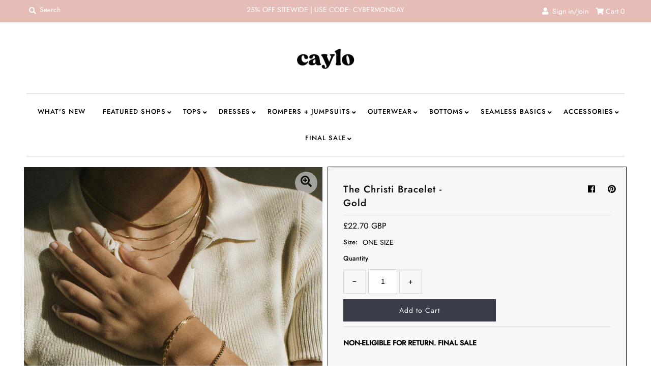

--- FILE ---
content_type: text/html; charset=utf-8
request_url: https://www.shopcaylo.com/en-gb/products/the-christi-bracelet-gold
body_size: 31754
content:
<!DOCTYPE html>
<!--[if lt IE 7 ]><html class="ie ie6" lang="en"> <![endif]-->
<!--[if IE 7 ]><html class="ie ie7" lang="en"> <![endif]-->
<!--[if IE 8 ]><html class="ie ie8" lang="en"> <![endif]-->
<!--[if (gte IE 9)|!(IE)]><!--><html lang="en" class="no-js"> <!--<![endif]-->
<head>
  <meta charset="utf-8" />
  



  

















  


   


   


  


     


  














    


 


   


 







































<!-- Meta
================================================== -->
  <title>
    The Christi Bracelet - Gold &ndash; CAYLO
  </title>
  
    <meta name="description" content="NON-ELIGIBLE FOR RETURN. FINAL SALE   Clasp Closure Mixed Bold &amp;amp; Thin Chain 18k Gold Plated Brass" />
  
  <link rel="canonical" href="https://www.shopcaylo.com/en-gb/products/the-christi-bracelet-gold" />
  

  <meta property="og:type" content="product">
  <meta property="og:title" content="The Christi Bracelet - Gold">
  <meta property="og:url" content="https://www.shopcaylo.com/en-gb/products/the-christi-bracelet-gold">
  <meta property="og:description" content="
NON-ELIGIBLE FOR RETURN. FINAL SALE
 

Clasp Closure

Mixed Bold &amp;amp; Thin Chain
18k Gold Plated Brass
">
  
    <meta property="og:image" content="http://www.shopcaylo.com/cdn/shop/products/NOV-JB1005-0368_big_d5877e89-6b6d-4480-98ab-d2d2c9618982-2_800x.jpg?v=1679091359">
    <meta property="og:image:secure_url" content="https://www.shopcaylo.com/cdn/shopifycloud/storefront/assets/no-image-2048-a2addb12_grande.gif">
  
    <meta property="og:image" content="http://www.shopcaylo.com/cdn/shop/products/NOV-JB1005-0368_big_2142b0ef-63ce-400f-b921-2e2c534ea0fe-2_800x.jpg?v=1679091359">
    <meta property="og:image:secure_url" content="https://www.shopcaylo.com/cdn/shopifycloud/storefront/assets/no-image-2048-a2addb12_grande.gif">
  
    <meta property="og:image" content="http://www.shopcaylo.com/cdn/shop/products/NOV-JB1005-0368_big_b636cbf9-5352-4cec-b4e8-150b3ee5ac7a-2_800x.jpg?v=1679091359">
    <meta property="og:image:secure_url" content="https://www.shopcaylo.com/cdn/shopifycloud/storefront/assets/no-image-2048-a2addb12_grande.gif">
  
  <meta property="og:price:amount" content="22.70">
  <meta property="og:price:currency" content="GBP">

<meta property="og:site_name" content="CAYLO">



  <meta name="twitter:card" content="summary">


  <meta name="twitter:site" content="@">


  <meta name="twitter:title" content="The Christi Bracelet - Gold">
  <meta name="twitter:description" content="
NON-ELIGIBLE FOR RETURN. FINAL SALE
 

Clasp Closure

Mixed Bold &amp;amp; Thin Chain
18k Gold Plated Brass
"><meta name="twitter:card" content="//www.shopcaylo.com/cdn/shop/products/NOV-JB1005-0368_big_2142b0ef-63ce-400f-b921-2e2c534ea0fe-2_1024x.jpg?v=1679091359">
    <meta name="twitter:image" content="//www.shopcaylo.com/cdn/shop/products/NOV-JB1005-0368_big_2142b0ef-63ce-400f-b921-2e2c534ea0fe-2_1024x.jpg?v=1679091359"><meta name="twitter:card" content="//www.shopcaylo.com/cdn/shop/products/NOV-JB1005-0368_big_2142b0ef-63ce-400f-b921-2e2c534ea0fe-2_1024x.jpg?v=1679091359">
    <meta name="twitter:image" content="//www.shopcaylo.com/cdn/shop/products/NOV-JB1005-0368_big_2142b0ef-63ce-400f-b921-2e2c534ea0fe-2_1024x.jpg?v=1679091359"><meta name="twitter:card" content="//www.shopcaylo.com/cdn/shop/products/NOV-JB1005-0368_big_2142b0ef-63ce-400f-b921-2e2c534ea0fe-2_1024x.jpg?v=1679091359">
    <meta name="twitter:image" content="//www.shopcaylo.com/cdn/shop/products/NOV-JB1005-0368_big_2142b0ef-63ce-400f-b921-2e2c534ea0fe-2_1024x.jpg?v=1679091359"><meta name="twitter:image:width" content="480">
  <meta name="twitter:image:height" content="480">



<!-- CSS
================================================== -->
  <link href="//www.shopcaylo.com/cdn/shop/t/3/assets/stylesheet.css?v=61581922401218454491763655876" rel="stylesheet" type="text/css" media="all" />

<!-- JS
================================================== -->
  <script src="//ajax.googleapis.com/ajax/libs/jquery/2.2.4/jquery.min.js" type="text/javascript"></script>
  <script src="//www.shopcaylo.com/cdn/shop/t/3/assets/eventemitter3.min.js?v=27939738353326123541632340385" type="text/javascript"></script>
  <script src="//www.shopcaylo.com/cdn/shop/t/3/assets/theme.js?v=120882205115759539711687371115" type="text/javascript"></script>
  <script src="//www.shopcaylo.com/cdn/shopifycloud/storefront/assets/themes_support/option_selection-b017cd28.js" type="text/javascript"></script>

  <meta name="viewport" content="width=device-width, initial-scale=1, maximum-scale=1">

<!-- Favicons
================================================== -->
  
  

  <script>window.performance && window.performance.mark && window.performance.mark('shopify.content_for_header.start');</script><meta name="google-site-verification" content="pLtTYWoSWyvsiWq945vtRgMHYjB5vcMUZqw-Nkj4BFY">
<meta id="shopify-digital-wallet" name="shopify-digital-wallet" content="/40809169046/digital_wallets/dialog">
<meta name="shopify-checkout-api-token" content="b235f2a89e72c5d46d507e43a43bfcd0">
<meta id="in-context-paypal-metadata" data-shop-id="40809169046" data-venmo-supported="false" data-environment="production" data-locale="en_US" data-paypal-v4="true" data-currency="GBP">
<link rel="alternate" hreflang="x-default" href="https://www.shopcaylo.com/products/the-christi-bracelet-gold">
<link rel="alternate" hreflang="en" href="https://www.shopcaylo.com/products/the-christi-bracelet-gold">
<link rel="alternate" hreflang="en-AU" href="https://www.shopcaylo.com/en-au/products/the-christi-bracelet-gold">
<link rel="alternate" hreflang="en-CA" href="https://www.shopcaylo.com/en-ca/products/the-christi-bracelet-gold">
<link rel="alternate" hreflang="en-GB" href="https://www.shopcaylo.com/en-gb/products/the-christi-bracelet-gold">
<link rel="alternate" type="application/json+oembed" href="https://www.shopcaylo.com/en-gb/products/the-christi-bracelet-gold.oembed">
<script async="async" src="/checkouts/internal/preloads.js?locale=en-GB"></script>
<link rel="preconnect" href="https://shop.app" crossorigin="anonymous">
<script async="async" src="https://shop.app/checkouts/internal/preloads.js?locale=en-GB&shop_id=40809169046" crossorigin="anonymous"></script>
<script id="apple-pay-shop-capabilities" type="application/json">{"shopId":40809169046,"countryCode":"US","currencyCode":"GBP","merchantCapabilities":["supports3DS"],"merchantId":"gid:\/\/shopify\/Shop\/40809169046","merchantName":"CAYLO","requiredBillingContactFields":["postalAddress","email","phone"],"requiredShippingContactFields":["postalAddress","email","phone"],"shippingType":"shipping","supportedNetworks":["visa","masterCard","amex","discover","elo","jcb"],"total":{"type":"pending","label":"CAYLO","amount":"1.00"},"shopifyPaymentsEnabled":true,"supportsSubscriptions":true}</script>
<script id="shopify-features" type="application/json">{"accessToken":"b235f2a89e72c5d46d507e43a43bfcd0","betas":["rich-media-storefront-analytics"],"domain":"www.shopcaylo.com","predictiveSearch":true,"shopId":40809169046,"locale":"en"}</script>
<script>var Shopify = Shopify || {};
Shopify.shop = "shop-caylo.myshopify.com";
Shopify.locale = "en";
Shopify.currency = {"active":"GBP","rate":"0.7568043"};
Shopify.country = "GB";
Shopify.theme = {"name":"Mr Parker with Installments message","id":126732271766,"schema_name":"Mr Parker","schema_version":"7.3","theme_store_id":567,"role":"main"};
Shopify.theme.handle = "null";
Shopify.theme.style = {"id":null,"handle":null};
Shopify.cdnHost = "www.shopcaylo.com/cdn";
Shopify.routes = Shopify.routes || {};
Shopify.routes.root = "/en-gb/";</script>
<script type="module">!function(o){(o.Shopify=o.Shopify||{}).modules=!0}(window);</script>
<script>!function(o){function n(){var o=[];function n(){o.push(Array.prototype.slice.apply(arguments))}return n.q=o,n}var t=o.Shopify=o.Shopify||{};t.loadFeatures=n(),t.autoloadFeatures=n()}(window);</script>
<script>
  window.ShopifyPay = window.ShopifyPay || {};
  window.ShopifyPay.apiHost = "shop.app\/pay";
  window.ShopifyPay.redirectState = null;
</script>
<script id="shop-js-analytics" type="application/json">{"pageType":"product"}</script>
<script defer="defer" async type="module" src="//www.shopcaylo.com/cdn/shopifycloud/shop-js/modules/v2/client.init-shop-cart-sync_BdyHc3Nr.en.esm.js"></script>
<script defer="defer" async type="module" src="//www.shopcaylo.com/cdn/shopifycloud/shop-js/modules/v2/chunk.common_Daul8nwZ.esm.js"></script>
<script type="module">
  await import("//www.shopcaylo.com/cdn/shopifycloud/shop-js/modules/v2/client.init-shop-cart-sync_BdyHc3Nr.en.esm.js");
await import("//www.shopcaylo.com/cdn/shopifycloud/shop-js/modules/v2/chunk.common_Daul8nwZ.esm.js");

  window.Shopify.SignInWithShop?.initShopCartSync?.({"fedCMEnabled":true,"windoidEnabled":true});

</script>
<script>
  window.Shopify = window.Shopify || {};
  if (!window.Shopify.featureAssets) window.Shopify.featureAssets = {};
  window.Shopify.featureAssets['shop-js'] = {"shop-cart-sync":["modules/v2/client.shop-cart-sync_QYOiDySF.en.esm.js","modules/v2/chunk.common_Daul8nwZ.esm.js"],"init-fed-cm":["modules/v2/client.init-fed-cm_DchLp9rc.en.esm.js","modules/v2/chunk.common_Daul8nwZ.esm.js"],"shop-button":["modules/v2/client.shop-button_OV7bAJc5.en.esm.js","modules/v2/chunk.common_Daul8nwZ.esm.js"],"init-windoid":["modules/v2/client.init-windoid_DwxFKQ8e.en.esm.js","modules/v2/chunk.common_Daul8nwZ.esm.js"],"shop-cash-offers":["modules/v2/client.shop-cash-offers_DWtL6Bq3.en.esm.js","modules/v2/chunk.common_Daul8nwZ.esm.js","modules/v2/chunk.modal_CQq8HTM6.esm.js"],"shop-toast-manager":["modules/v2/client.shop-toast-manager_CX9r1SjA.en.esm.js","modules/v2/chunk.common_Daul8nwZ.esm.js"],"init-shop-email-lookup-coordinator":["modules/v2/client.init-shop-email-lookup-coordinator_UhKnw74l.en.esm.js","modules/v2/chunk.common_Daul8nwZ.esm.js"],"pay-button":["modules/v2/client.pay-button_DzxNnLDY.en.esm.js","modules/v2/chunk.common_Daul8nwZ.esm.js"],"avatar":["modules/v2/client.avatar_BTnouDA3.en.esm.js"],"init-shop-cart-sync":["modules/v2/client.init-shop-cart-sync_BdyHc3Nr.en.esm.js","modules/v2/chunk.common_Daul8nwZ.esm.js"],"shop-login-button":["modules/v2/client.shop-login-button_D8B466_1.en.esm.js","modules/v2/chunk.common_Daul8nwZ.esm.js","modules/v2/chunk.modal_CQq8HTM6.esm.js"],"init-customer-accounts-sign-up":["modules/v2/client.init-customer-accounts-sign-up_C8fpPm4i.en.esm.js","modules/v2/client.shop-login-button_D8B466_1.en.esm.js","modules/v2/chunk.common_Daul8nwZ.esm.js","modules/v2/chunk.modal_CQq8HTM6.esm.js"],"init-shop-for-new-customer-accounts":["modules/v2/client.init-shop-for-new-customer-accounts_CVTO0Ztu.en.esm.js","modules/v2/client.shop-login-button_D8B466_1.en.esm.js","modules/v2/chunk.common_Daul8nwZ.esm.js","modules/v2/chunk.modal_CQq8HTM6.esm.js"],"init-customer-accounts":["modules/v2/client.init-customer-accounts_dRgKMfrE.en.esm.js","modules/v2/client.shop-login-button_D8B466_1.en.esm.js","modules/v2/chunk.common_Daul8nwZ.esm.js","modules/v2/chunk.modal_CQq8HTM6.esm.js"],"shop-follow-button":["modules/v2/client.shop-follow-button_CkZpjEct.en.esm.js","modules/v2/chunk.common_Daul8nwZ.esm.js","modules/v2/chunk.modal_CQq8HTM6.esm.js"],"lead-capture":["modules/v2/client.lead-capture_BntHBhfp.en.esm.js","modules/v2/chunk.common_Daul8nwZ.esm.js","modules/v2/chunk.modal_CQq8HTM6.esm.js"],"checkout-modal":["modules/v2/client.checkout-modal_CfxcYbTm.en.esm.js","modules/v2/chunk.common_Daul8nwZ.esm.js","modules/v2/chunk.modal_CQq8HTM6.esm.js"],"shop-login":["modules/v2/client.shop-login_Da4GZ2H6.en.esm.js","modules/v2/chunk.common_Daul8nwZ.esm.js","modules/v2/chunk.modal_CQq8HTM6.esm.js"],"payment-terms":["modules/v2/client.payment-terms_MV4M3zvL.en.esm.js","modules/v2/chunk.common_Daul8nwZ.esm.js","modules/v2/chunk.modal_CQq8HTM6.esm.js"]};
</script>
<script>(function() {
  var isLoaded = false;
  function asyncLoad() {
    if (isLoaded) return;
    isLoaded = true;
    var urls = ["https:\/\/js.smile.io\/v1\/smile-shopify.js?shop=shop-caylo.myshopify.com","https:\/\/a.mailmunch.co\/widgets\/site-889896-c2e4f0daa9e6ac3de4ad13f4d9b1587a04f92896.js?shop=shop-caylo.myshopify.com","https:\/\/cdn.shopify.com\/s\/files\/1\/0408\/0916\/9046\/t\/3\/assets\/rev_40809169046.js?v=1736291491\u0026shop=shop-caylo.myshopify.com","https:\/\/shopify-extension.getredo.com\/main.js?widget_id=d20mynzq56c5acb\u0026shop=shop-caylo.myshopify.com","https:\/\/cdn.hextom.com\/js\/freeshippingbar.js?shop=shop-caylo.myshopify.com","https:\/\/cdn.shopify.com\/s\/files\/1\/0408\/0916\/9046\/t\/3\/assets\/affirmShopify.js?v=1741305474\u0026shop=shop-caylo.myshopify.com","https:\/\/d18eg7dreypte5.cloudfront.net\/browse-abandonment\/smsbump_timer.js?shop=shop-caylo.myshopify.com","\/\/cdn.shopify.com\/proxy\/8b999d77661dd4b37a821a893674e947ab8a24ba4a6791c5a0c3a354fcf5c5fd\/forms-akamai.smsbump.com\/860381\/form_361930.js?ver=1747052174\u0026shop=shop-caylo.myshopify.com\u0026sp-cache-control=cHVibGljLCBtYXgtYWdlPTkwMA"];
    for (var i = 0; i < urls.length; i++) {
      var s = document.createElement('script');
      s.type = 'text/javascript';
      s.async = true;
      s.src = urls[i];
      var x = document.getElementsByTagName('script')[0];
      x.parentNode.insertBefore(s, x);
    }
  };
  if(window.attachEvent) {
    window.attachEvent('onload', asyncLoad);
  } else {
    window.addEventListener('load', asyncLoad, false);
  }
})();</script>
<script id="__st">var __st={"a":40809169046,"offset":-21600,"reqid":"8c8f3194-6772-438e-9f7e-d5c7ed5f423c-1768999518","pageurl":"www.shopcaylo.com\/en-gb\/products\/the-christi-bracelet-gold","u":"ff5536b6b1aa","p":"product","rtyp":"product","rid":7964419064056};</script>
<script>window.ShopifyPaypalV4VisibilityTracking = true;</script>
<script id="captcha-bootstrap">!function(){'use strict';const t='contact',e='account',n='new_comment',o=[[t,t],['blogs',n],['comments',n],[t,'customer']],c=[[e,'customer_login'],[e,'guest_login'],[e,'recover_customer_password'],[e,'create_customer']],r=t=>t.map((([t,e])=>`form[action*='/${t}']:not([data-nocaptcha='true']) input[name='form_type'][value='${e}']`)).join(','),a=t=>()=>t?[...document.querySelectorAll(t)].map((t=>t.form)):[];function s(){const t=[...o],e=r(t);return a(e)}const i='password',u='form_key',d=['recaptcha-v3-token','g-recaptcha-response','h-captcha-response',i],f=()=>{try{return window.sessionStorage}catch{return}},m='__shopify_v',_=t=>t.elements[u];function p(t,e,n=!1){try{const o=window.sessionStorage,c=JSON.parse(o.getItem(e)),{data:r}=function(t){const{data:e,action:n}=t;return t[m]||n?{data:e,action:n}:{data:t,action:n}}(c);for(const[e,n]of Object.entries(r))t.elements[e]&&(t.elements[e].value=n);n&&o.removeItem(e)}catch(o){console.error('form repopulation failed',{error:o})}}const l='form_type',E='cptcha';function T(t){t.dataset[E]=!0}const w=window,h=w.document,L='Shopify',v='ce_forms',y='captcha';let A=!1;((t,e)=>{const n=(g='f06e6c50-85a8-45c8-87d0-21a2b65856fe',I='https://cdn.shopify.com/shopifycloud/storefront-forms-hcaptcha/ce_storefront_forms_captcha_hcaptcha.v1.5.2.iife.js',D={infoText:'Protected by hCaptcha',privacyText:'Privacy',termsText:'Terms'},(t,e,n)=>{const o=w[L][v],c=o.bindForm;if(c)return c(t,g,e,D).then(n);var r;o.q.push([[t,g,e,D],n]),r=I,A||(h.body.append(Object.assign(h.createElement('script'),{id:'captcha-provider',async:!0,src:r})),A=!0)});var g,I,D;w[L]=w[L]||{},w[L][v]=w[L][v]||{},w[L][v].q=[],w[L][y]=w[L][y]||{},w[L][y].protect=function(t,e){n(t,void 0,e),T(t)},Object.freeze(w[L][y]),function(t,e,n,w,h,L){const[v,y,A,g]=function(t,e,n){const i=e?o:[],u=t?c:[],d=[...i,...u],f=r(d),m=r(i),_=r(d.filter((([t,e])=>n.includes(e))));return[a(f),a(m),a(_),s()]}(w,h,L),I=t=>{const e=t.target;return e instanceof HTMLFormElement?e:e&&e.form},D=t=>v().includes(t);t.addEventListener('submit',(t=>{const e=I(t);if(!e)return;const n=D(e)&&!e.dataset.hcaptchaBound&&!e.dataset.recaptchaBound,o=_(e),c=g().includes(e)&&(!o||!o.value);(n||c)&&t.preventDefault(),c&&!n&&(function(t){try{if(!f())return;!function(t){const e=f();if(!e)return;const n=_(t);if(!n)return;const o=n.value;o&&e.removeItem(o)}(t);const e=Array.from(Array(32),(()=>Math.random().toString(36)[2])).join('');!function(t,e){_(t)||t.append(Object.assign(document.createElement('input'),{type:'hidden',name:u})),t.elements[u].value=e}(t,e),function(t,e){const n=f();if(!n)return;const o=[...t.querySelectorAll(`input[type='${i}']`)].map((({name:t})=>t)),c=[...d,...o],r={};for(const[a,s]of new FormData(t).entries())c.includes(a)||(r[a]=s);n.setItem(e,JSON.stringify({[m]:1,action:t.action,data:r}))}(t,e)}catch(e){console.error('failed to persist form',e)}}(e),e.submit())}));const S=(t,e)=>{t&&!t.dataset[E]&&(n(t,e.some((e=>e===t))),T(t))};for(const o of['focusin','change'])t.addEventListener(o,(t=>{const e=I(t);D(e)&&S(e,y())}));const B=e.get('form_key'),M=e.get(l),P=B&&M;t.addEventListener('DOMContentLoaded',(()=>{const t=y();if(P)for(const e of t)e.elements[l].value===M&&p(e,B);[...new Set([...A(),...v().filter((t=>'true'===t.dataset.shopifyCaptcha))])].forEach((e=>S(e,t)))}))}(h,new URLSearchParams(w.location.search),n,t,e,['guest_login'])})(!0,!0)}();</script>
<script integrity="sha256-4kQ18oKyAcykRKYeNunJcIwy7WH5gtpwJnB7kiuLZ1E=" data-source-attribution="shopify.loadfeatures" defer="defer" src="//www.shopcaylo.com/cdn/shopifycloud/storefront/assets/storefront/load_feature-a0a9edcb.js" crossorigin="anonymous"></script>
<script crossorigin="anonymous" defer="defer" src="//www.shopcaylo.com/cdn/shopifycloud/storefront/assets/shopify_pay/storefront-65b4c6d7.js?v=20250812"></script>
<script data-source-attribution="shopify.dynamic_checkout.dynamic.init">var Shopify=Shopify||{};Shopify.PaymentButton=Shopify.PaymentButton||{isStorefrontPortableWallets:!0,init:function(){window.Shopify.PaymentButton.init=function(){};var t=document.createElement("script");t.src="https://www.shopcaylo.com/cdn/shopifycloud/portable-wallets/latest/portable-wallets.en.js",t.type="module",document.head.appendChild(t)}};
</script>
<script data-source-attribution="shopify.dynamic_checkout.buyer_consent">
  function portableWalletsHideBuyerConsent(e){var t=document.getElementById("shopify-buyer-consent"),n=document.getElementById("shopify-subscription-policy-button");t&&n&&(t.classList.add("hidden"),t.setAttribute("aria-hidden","true"),n.removeEventListener("click",e))}function portableWalletsShowBuyerConsent(e){var t=document.getElementById("shopify-buyer-consent"),n=document.getElementById("shopify-subscription-policy-button");t&&n&&(t.classList.remove("hidden"),t.removeAttribute("aria-hidden"),n.addEventListener("click",e))}window.Shopify?.PaymentButton&&(window.Shopify.PaymentButton.hideBuyerConsent=portableWalletsHideBuyerConsent,window.Shopify.PaymentButton.showBuyerConsent=portableWalletsShowBuyerConsent);
</script>
<script data-source-attribution="shopify.dynamic_checkout.cart.bootstrap">document.addEventListener("DOMContentLoaded",(function(){function t(){return document.querySelector("shopify-accelerated-checkout-cart, shopify-accelerated-checkout")}if(t())Shopify.PaymentButton.init();else{new MutationObserver((function(e,n){t()&&(Shopify.PaymentButton.init(),n.disconnect())})).observe(document.body,{childList:!0,subtree:!0})}}));
</script>
<link id="shopify-accelerated-checkout-styles" rel="stylesheet" media="screen" href="https://www.shopcaylo.com/cdn/shopifycloud/portable-wallets/latest/accelerated-checkout-backwards-compat.css" crossorigin="anonymous">
<style id="shopify-accelerated-checkout-cart">
        #shopify-buyer-consent {
  margin-top: 1em;
  display: inline-block;
  width: 100%;
}

#shopify-buyer-consent.hidden {
  display: none;
}

#shopify-subscription-policy-button {
  background: none;
  border: none;
  padding: 0;
  text-decoration: underline;
  font-size: inherit;
  cursor: pointer;
}

#shopify-subscription-policy-button::before {
  box-shadow: none;
}

      </style>
<script id="sections-script" data-sections="product-recommendations" defer="defer" src="//www.shopcaylo.com/cdn/shop/t/3/compiled_assets/scripts.js?v=2270"></script>
<script>window.performance && window.performance.mark && window.performance.mark('shopify.content_for_header.end');</script>

<meta name="google-site-verification" content="pLtTYWoSWyvsiWq945vtRgMHYjB5vcMUZqw-Nkj4BFY" /><script src="https://cdn.shopify.com/extensions/c1eb4680-ad4e-49c3-898d-493ebb06e626/affirm-pay-over-time-messaging-9/assets/affirm-cart-drawer-embed-handler.js" type="text/javascript" defer="defer"></script>
<script src="https://cdn.shopify.com/extensions/019bdd7a-c110-7969-8f1c-937dfc03ea8a/smile-io-272/assets/smile-loader.js" type="text/javascript" defer="defer"></script>
<link href="https://monorail-edge.shopifysvc.com" rel="dns-prefetch">
<script>(function(){if ("sendBeacon" in navigator && "performance" in window) {try {var session_token_from_headers = performance.getEntriesByType('navigation')[0].serverTiming.find(x => x.name == '_s').description;} catch {var session_token_from_headers = undefined;}var session_cookie_matches = document.cookie.match(/_shopify_s=([^;]*)/);var session_token_from_cookie = session_cookie_matches && session_cookie_matches.length === 2 ? session_cookie_matches[1] : "";var session_token = session_token_from_headers || session_token_from_cookie || "";function handle_abandonment_event(e) {var entries = performance.getEntries().filter(function(entry) {return /monorail-edge.shopifysvc.com/.test(entry.name);});if (!window.abandonment_tracked && entries.length === 0) {window.abandonment_tracked = true;var currentMs = Date.now();var navigation_start = performance.timing.navigationStart;var payload = {shop_id: 40809169046,url: window.location.href,navigation_start,duration: currentMs - navigation_start,session_token,page_type: "product"};window.navigator.sendBeacon("https://monorail-edge.shopifysvc.com/v1/produce", JSON.stringify({schema_id: "online_store_buyer_site_abandonment/1.1",payload: payload,metadata: {event_created_at_ms: currentMs,event_sent_at_ms: currentMs}}));}}window.addEventListener('pagehide', handle_abandonment_event);}}());</script>
<script id="web-pixels-manager-setup">(function e(e,d,r,n,o){if(void 0===o&&(o={}),!Boolean(null===(a=null===(i=window.Shopify)||void 0===i?void 0:i.analytics)||void 0===a?void 0:a.replayQueue)){var i,a;window.Shopify=window.Shopify||{};var t=window.Shopify;t.analytics=t.analytics||{};var s=t.analytics;s.replayQueue=[],s.publish=function(e,d,r){return s.replayQueue.push([e,d,r]),!0};try{self.performance.mark("wpm:start")}catch(e){}var l=function(){var e={modern:/Edge?\/(1{2}[4-9]|1[2-9]\d|[2-9]\d{2}|\d{4,})\.\d+(\.\d+|)|Firefox\/(1{2}[4-9]|1[2-9]\d|[2-9]\d{2}|\d{4,})\.\d+(\.\d+|)|Chrom(ium|e)\/(9{2}|\d{3,})\.\d+(\.\d+|)|(Maci|X1{2}).+ Version\/(15\.\d+|(1[6-9]|[2-9]\d|\d{3,})\.\d+)([,.]\d+|)( \(\w+\)|)( Mobile\/\w+|) Safari\/|Chrome.+OPR\/(9{2}|\d{3,})\.\d+\.\d+|(CPU[ +]OS|iPhone[ +]OS|CPU[ +]iPhone|CPU IPhone OS|CPU iPad OS)[ +]+(15[._]\d+|(1[6-9]|[2-9]\d|\d{3,})[._]\d+)([._]\d+|)|Android:?[ /-](13[3-9]|1[4-9]\d|[2-9]\d{2}|\d{4,})(\.\d+|)(\.\d+|)|Android.+Firefox\/(13[5-9]|1[4-9]\d|[2-9]\d{2}|\d{4,})\.\d+(\.\d+|)|Android.+Chrom(ium|e)\/(13[3-9]|1[4-9]\d|[2-9]\d{2}|\d{4,})\.\d+(\.\d+|)|SamsungBrowser\/([2-9]\d|\d{3,})\.\d+/,legacy:/Edge?\/(1[6-9]|[2-9]\d|\d{3,})\.\d+(\.\d+|)|Firefox\/(5[4-9]|[6-9]\d|\d{3,})\.\d+(\.\d+|)|Chrom(ium|e)\/(5[1-9]|[6-9]\d|\d{3,})\.\d+(\.\d+|)([\d.]+$|.*Safari\/(?![\d.]+ Edge\/[\d.]+$))|(Maci|X1{2}).+ Version\/(10\.\d+|(1[1-9]|[2-9]\d|\d{3,})\.\d+)([,.]\d+|)( \(\w+\)|)( Mobile\/\w+|) Safari\/|Chrome.+OPR\/(3[89]|[4-9]\d|\d{3,})\.\d+\.\d+|(CPU[ +]OS|iPhone[ +]OS|CPU[ +]iPhone|CPU IPhone OS|CPU iPad OS)[ +]+(10[._]\d+|(1[1-9]|[2-9]\d|\d{3,})[._]\d+)([._]\d+|)|Android:?[ /-](13[3-9]|1[4-9]\d|[2-9]\d{2}|\d{4,})(\.\d+|)(\.\d+|)|Mobile Safari.+OPR\/([89]\d|\d{3,})\.\d+\.\d+|Android.+Firefox\/(13[5-9]|1[4-9]\d|[2-9]\d{2}|\d{4,})\.\d+(\.\d+|)|Android.+Chrom(ium|e)\/(13[3-9]|1[4-9]\d|[2-9]\d{2}|\d{4,})\.\d+(\.\d+|)|Android.+(UC? ?Browser|UCWEB|U3)[ /]?(15\.([5-9]|\d{2,})|(1[6-9]|[2-9]\d|\d{3,})\.\d+)\.\d+|SamsungBrowser\/(5\.\d+|([6-9]|\d{2,})\.\d+)|Android.+MQ{2}Browser\/(14(\.(9|\d{2,})|)|(1[5-9]|[2-9]\d|\d{3,})(\.\d+|))(\.\d+|)|K[Aa][Ii]OS\/(3\.\d+|([4-9]|\d{2,})\.\d+)(\.\d+|)/},d=e.modern,r=e.legacy,n=navigator.userAgent;return n.match(d)?"modern":n.match(r)?"legacy":"unknown"}(),u="modern"===l?"modern":"legacy",c=(null!=n?n:{modern:"",legacy:""})[u],f=function(e){return[e.baseUrl,"/wpm","/b",e.hashVersion,"modern"===e.buildTarget?"m":"l",".js"].join("")}({baseUrl:d,hashVersion:r,buildTarget:u}),m=function(e){var d=e.version,r=e.bundleTarget,n=e.surface,o=e.pageUrl,i=e.monorailEndpoint;return{emit:function(e){var a=e.status,t=e.errorMsg,s=(new Date).getTime(),l=JSON.stringify({metadata:{event_sent_at_ms:s},events:[{schema_id:"web_pixels_manager_load/3.1",payload:{version:d,bundle_target:r,page_url:o,status:a,surface:n,error_msg:t},metadata:{event_created_at_ms:s}}]});if(!i)return console&&console.warn&&console.warn("[Web Pixels Manager] No Monorail endpoint provided, skipping logging."),!1;try{return self.navigator.sendBeacon.bind(self.navigator)(i,l)}catch(e){}var u=new XMLHttpRequest;try{return u.open("POST",i,!0),u.setRequestHeader("Content-Type","text/plain"),u.send(l),!0}catch(e){return console&&console.warn&&console.warn("[Web Pixels Manager] Got an unhandled error while logging to Monorail."),!1}}}}({version:r,bundleTarget:l,surface:e.surface,pageUrl:self.location.href,monorailEndpoint:e.monorailEndpoint});try{o.browserTarget=l,function(e){var d=e.src,r=e.async,n=void 0===r||r,o=e.onload,i=e.onerror,a=e.sri,t=e.scriptDataAttributes,s=void 0===t?{}:t,l=document.createElement("script"),u=document.querySelector("head"),c=document.querySelector("body");if(l.async=n,l.src=d,a&&(l.integrity=a,l.crossOrigin="anonymous"),s)for(var f in s)if(Object.prototype.hasOwnProperty.call(s,f))try{l.dataset[f]=s[f]}catch(e){}if(o&&l.addEventListener("load",o),i&&l.addEventListener("error",i),u)u.appendChild(l);else{if(!c)throw new Error("Did not find a head or body element to append the script");c.appendChild(l)}}({src:f,async:!0,onload:function(){if(!function(){var e,d;return Boolean(null===(d=null===(e=window.Shopify)||void 0===e?void 0:e.analytics)||void 0===d?void 0:d.initialized)}()){var d=window.webPixelsManager.init(e)||void 0;if(d){var r=window.Shopify.analytics;r.replayQueue.forEach((function(e){var r=e[0],n=e[1],o=e[2];d.publishCustomEvent(r,n,o)})),r.replayQueue=[],r.publish=d.publishCustomEvent,r.visitor=d.visitor,r.initialized=!0}}},onerror:function(){return m.emit({status:"failed",errorMsg:"".concat(f," has failed to load")})},sri:function(e){var d=/^sha384-[A-Za-z0-9+/=]+$/;return"string"==typeof e&&d.test(e)}(c)?c:"",scriptDataAttributes:o}),m.emit({status:"loading"})}catch(e){m.emit({status:"failed",errorMsg:(null==e?void 0:e.message)||"Unknown error"})}}})({shopId: 40809169046,storefrontBaseUrl: "https://www.shopcaylo.com",extensionsBaseUrl: "https://extensions.shopifycdn.com/cdn/shopifycloud/web-pixels-manager",monorailEndpoint: "https://monorail-edge.shopifysvc.com/unstable/produce_batch",surface: "storefront-renderer",enabledBetaFlags: ["2dca8a86"],webPixelsConfigList: [{"id":"1586757880","configuration":"{\"widgetId\":\"d20mynzq56c5acb\",\"baseRequestUrl\":\"https:\\\/\\\/shopify-server.getredo.com\\\/widgets\",\"splitEnabled\":\"false\",\"customerAccountsEnabled\":\"true\",\"conciergeSplitEnabled\":\"false\",\"marketingEnabled\":\"false\",\"expandedWarrantyEnabled\":\"false\",\"storefrontSalesAIEnabled\":\"false\",\"conversionEnabled\":\"false\"}","eventPayloadVersion":"v1","runtimeContext":"STRICT","scriptVersion":"e718e653983918a06ec4f4d49f6685f2","type":"APP","apiClientId":3426665,"privacyPurposes":["ANALYTICS","MARKETING"],"capabilities":["advanced_dom_events"],"dataSharingAdjustments":{"protectedCustomerApprovalScopes":["read_customer_address","read_customer_email","read_customer_name","read_customer_personal_data","read_customer_phone"]}},{"id":"874184952","configuration":"{\"store\":\"shop-caylo.myshopify.com\"}","eventPayloadVersion":"v1","runtimeContext":"STRICT","scriptVersion":"8450b52b59e80bfb2255f1e069ee1acd","type":"APP","apiClientId":740217,"privacyPurposes":["ANALYTICS","MARKETING","SALE_OF_DATA"],"dataSharingAdjustments":{"protectedCustomerApprovalScopes":["read_customer_address","read_customer_email","read_customer_name","read_customer_personal_data","read_customer_phone"]}},{"id":"621740280","configuration":"{\"pixelCode\":\"CSA11MBC77UC378MNPSG\"}","eventPayloadVersion":"v1","runtimeContext":"STRICT","scriptVersion":"22e92c2ad45662f435e4801458fb78cc","type":"APP","apiClientId":4383523,"privacyPurposes":["ANALYTICS","MARKETING","SALE_OF_DATA"],"dataSharingAdjustments":{"protectedCustomerApprovalScopes":["read_customer_address","read_customer_email","read_customer_name","read_customer_personal_data","read_customer_phone"]}},{"id":"517275896","configuration":"{\"config\":\"{\\\"pixel_id\\\":\\\"G-F1S6N81HNB\\\",\\\"target_country\\\":\\\"US\\\",\\\"gtag_events\\\":[{\\\"type\\\":\\\"begin_checkout\\\",\\\"action_label\\\":\\\"G-F1S6N81HNB\\\"},{\\\"type\\\":\\\"search\\\",\\\"action_label\\\":\\\"G-F1S6N81HNB\\\"},{\\\"type\\\":\\\"view_item\\\",\\\"action_label\\\":[\\\"G-F1S6N81HNB\\\",\\\"MC-67NFEGRPGF\\\"]},{\\\"type\\\":\\\"purchase\\\",\\\"action_label\\\":[\\\"G-F1S6N81HNB\\\",\\\"MC-67NFEGRPGF\\\"]},{\\\"type\\\":\\\"page_view\\\",\\\"action_label\\\":[\\\"G-F1S6N81HNB\\\",\\\"MC-67NFEGRPGF\\\"]},{\\\"type\\\":\\\"add_payment_info\\\",\\\"action_label\\\":\\\"G-F1S6N81HNB\\\"},{\\\"type\\\":\\\"add_to_cart\\\",\\\"action_label\\\":\\\"G-F1S6N81HNB\\\"}],\\\"enable_monitoring_mode\\\":false}\"}","eventPayloadVersion":"v1","runtimeContext":"OPEN","scriptVersion":"b2a88bafab3e21179ed38636efcd8a93","type":"APP","apiClientId":1780363,"privacyPurposes":[],"dataSharingAdjustments":{"protectedCustomerApprovalScopes":["read_customer_address","read_customer_email","read_customer_name","read_customer_personal_data","read_customer_phone"]}},{"id":"180912376","configuration":"{\"pixel_id\":\"897001370707272\",\"pixel_type\":\"facebook_pixel\",\"metaapp_system_user_token\":\"-\"}","eventPayloadVersion":"v1","runtimeContext":"OPEN","scriptVersion":"ca16bc87fe92b6042fbaa3acc2fbdaa6","type":"APP","apiClientId":2329312,"privacyPurposes":["ANALYTICS","MARKETING","SALE_OF_DATA"],"dataSharingAdjustments":{"protectedCustomerApprovalScopes":["read_customer_address","read_customer_email","read_customer_name","read_customer_personal_data","read_customer_phone"]}},{"id":"73466104","configuration":"{\"tagID\":\"2613027176575\"}","eventPayloadVersion":"v1","runtimeContext":"STRICT","scriptVersion":"18031546ee651571ed29edbe71a3550b","type":"APP","apiClientId":3009811,"privacyPurposes":["ANALYTICS","MARKETING","SALE_OF_DATA"],"dataSharingAdjustments":{"protectedCustomerApprovalScopes":["read_customer_address","read_customer_email","read_customer_name","read_customer_personal_data","read_customer_phone"]}},{"id":"shopify-app-pixel","configuration":"{}","eventPayloadVersion":"v1","runtimeContext":"STRICT","scriptVersion":"0450","apiClientId":"shopify-pixel","type":"APP","privacyPurposes":["ANALYTICS","MARKETING"]},{"id":"shopify-custom-pixel","eventPayloadVersion":"v1","runtimeContext":"LAX","scriptVersion":"0450","apiClientId":"shopify-pixel","type":"CUSTOM","privacyPurposes":["ANALYTICS","MARKETING"]}],isMerchantRequest: false,initData: {"shop":{"name":"CAYLO","paymentSettings":{"currencyCode":"USD"},"myshopifyDomain":"shop-caylo.myshopify.com","countryCode":"US","storefrontUrl":"https:\/\/www.shopcaylo.com\/en-gb"},"customer":null,"cart":null,"checkout":null,"productVariants":[{"price":{"amount":22.7,"currencyCode":"GBP"},"product":{"title":"The Christi Bracelet - Gold","vendor":"BT","id":"7964419064056","untranslatedTitle":"The Christi Bracelet - Gold","url":"\/en-gb\/products\/the-christi-bracelet-gold","type":"ACCESSORIES"},"id":"43735496294648","image":{"src":"\/\/www.shopcaylo.com\/cdn\/shop\/products\/NOV-JB1005-0368_big_d5877e89-6b6d-4480-98ab-d2d2c9618982-2.jpg?v=1679091359"},"sku":"JB1005 GOLD","title":"ONE SIZE","untranslatedTitle":"ONE SIZE"}],"purchasingCompany":null},},"https://www.shopcaylo.com/cdn","fcfee988w5aeb613cpc8e4bc33m6693e112",{"modern":"","legacy":""},{"shopId":"40809169046","storefrontBaseUrl":"https:\/\/www.shopcaylo.com","extensionBaseUrl":"https:\/\/extensions.shopifycdn.com\/cdn\/shopifycloud\/web-pixels-manager","surface":"storefront-renderer","enabledBetaFlags":"[\"2dca8a86\"]","isMerchantRequest":"false","hashVersion":"fcfee988w5aeb613cpc8e4bc33m6693e112","publish":"custom","events":"[[\"page_viewed\",{}],[\"product_viewed\",{\"productVariant\":{\"price\":{\"amount\":22.7,\"currencyCode\":\"GBP\"},\"product\":{\"title\":\"The Christi Bracelet - Gold\",\"vendor\":\"BT\",\"id\":\"7964419064056\",\"untranslatedTitle\":\"The Christi Bracelet - Gold\",\"url\":\"\/en-gb\/products\/the-christi-bracelet-gold\",\"type\":\"ACCESSORIES\"},\"id\":\"43735496294648\",\"image\":{\"src\":\"\/\/www.shopcaylo.com\/cdn\/shop\/products\/NOV-JB1005-0368_big_d5877e89-6b6d-4480-98ab-d2d2c9618982-2.jpg?v=1679091359\"},\"sku\":\"JB1005 GOLD\",\"title\":\"ONE SIZE\",\"untranslatedTitle\":\"ONE SIZE\"}}]]"});</script><script>
  window.ShopifyAnalytics = window.ShopifyAnalytics || {};
  window.ShopifyAnalytics.meta = window.ShopifyAnalytics.meta || {};
  window.ShopifyAnalytics.meta.currency = 'GBP';
  var meta = {"product":{"id":7964419064056,"gid":"gid:\/\/shopify\/Product\/7964419064056","vendor":"BT","type":"ACCESSORIES","handle":"the-christi-bracelet-gold","variants":[{"id":43735496294648,"price":2270,"name":"The Christi Bracelet - Gold - ONE SIZE","public_title":"ONE SIZE","sku":"JB1005 GOLD"}],"remote":false},"page":{"pageType":"product","resourceType":"product","resourceId":7964419064056,"requestId":"8c8f3194-6772-438e-9f7e-d5c7ed5f423c-1768999518"}};
  for (var attr in meta) {
    window.ShopifyAnalytics.meta[attr] = meta[attr];
  }
</script>
<script class="analytics">
  (function () {
    var customDocumentWrite = function(content) {
      var jquery = null;

      if (window.jQuery) {
        jquery = window.jQuery;
      } else if (window.Checkout && window.Checkout.$) {
        jquery = window.Checkout.$;
      }

      if (jquery) {
        jquery('body').append(content);
      }
    };

    var hasLoggedConversion = function(token) {
      if (token) {
        return document.cookie.indexOf('loggedConversion=' + token) !== -1;
      }
      return false;
    }

    var setCookieIfConversion = function(token) {
      if (token) {
        var twoMonthsFromNow = new Date(Date.now());
        twoMonthsFromNow.setMonth(twoMonthsFromNow.getMonth() + 2);

        document.cookie = 'loggedConversion=' + token + '; expires=' + twoMonthsFromNow;
      }
    }

    var trekkie = window.ShopifyAnalytics.lib = window.trekkie = window.trekkie || [];
    if (trekkie.integrations) {
      return;
    }
    trekkie.methods = [
      'identify',
      'page',
      'ready',
      'track',
      'trackForm',
      'trackLink'
    ];
    trekkie.factory = function(method) {
      return function() {
        var args = Array.prototype.slice.call(arguments);
        args.unshift(method);
        trekkie.push(args);
        return trekkie;
      };
    };
    for (var i = 0; i < trekkie.methods.length; i++) {
      var key = trekkie.methods[i];
      trekkie[key] = trekkie.factory(key);
    }
    trekkie.load = function(config) {
      trekkie.config = config || {};
      trekkie.config.initialDocumentCookie = document.cookie;
      var first = document.getElementsByTagName('script')[0];
      var script = document.createElement('script');
      script.type = 'text/javascript';
      script.onerror = function(e) {
        var scriptFallback = document.createElement('script');
        scriptFallback.type = 'text/javascript';
        scriptFallback.onerror = function(error) {
                var Monorail = {
      produce: function produce(monorailDomain, schemaId, payload) {
        var currentMs = new Date().getTime();
        var event = {
          schema_id: schemaId,
          payload: payload,
          metadata: {
            event_created_at_ms: currentMs,
            event_sent_at_ms: currentMs
          }
        };
        return Monorail.sendRequest("https://" + monorailDomain + "/v1/produce", JSON.stringify(event));
      },
      sendRequest: function sendRequest(endpointUrl, payload) {
        // Try the sendBeacon API
        if (window && window.navigator && typeof window.navigator.sendBeacon === 'function' && typeof window.Blob === 'function' && !Monorail.isIos12()) {
          var blobData = new window.Blob([payload], {
            type: 'text/plain'
          });

          if (window.navigator.sendBeacon(endpointUrl, blobData)) {
            return true;
          } // sendBeacon was not successful

        } // XHR beacon

        var xhr = new XMLHttpRequest();

        try {
          xhr.open('POST', endpointUrl);
          xhr.setRequestHeader('Content-Type', 'text/plain');
          xhr.send(payload);
        } catch (e) {
          console.log(e);
        }

        return false;
      },
      isIos12: function isIos12() {
        return window.navigator.userAgent.lastIndexOf('iPhone; CPU iPhone OS 12_') !== -1 || window.navigator.userAgent.lastIndexOf('iPad; CPU OS 12_') !== -1;
      }
    };
    Monorail.produce('monorail-edge.shopifysvc.com',
      'trekkie_storefront_load_errors/1.1',
      {shop_id: 40809169046,
      theme_id: 126732271766,
      app_name: "storefront",
      context_url: window.location.href,
      source_url: "//www.shopcaylo.com/cdn/s/trekkie.storefront.cd680fe47e6c39ca5d5df5f0a32d569bc48c0f27.min.js"});

        };
        scriptFallback.async = true;
        scriptFallback.src = '//www.shopcaylo.com/cdn/s/trekkie.storefront.cd680fe47e6c39ca5d5df5f0a32d569bc48c0f27.min.js';
        first.parentNode.insertBefore(scriptFallback, first);
      };
      script.async = true;
      script.src = '//www.shopcaylo.com/cdn/s/trekkie.storefront.cd680fe47e6c39ca5d5df5f0a32d569bc48c0f27.min.js';
      first.parentNode.insertBefore(script, first);
    };
    trekkie.load(
      {"Trekkie":{"appName":"storefront","development":false,"defaultAttributes":{"shopId":40809169046,"isMerchantRequest":null,"themeId":126732271766,"themeCityHash":"14535034933476689031","contentLanguage":"en","currency":"GBP","eventMetadataId":"80090d10-993c-4e7b-97ce-08bfb7a485f4"},"isServerSideCookieWritingEnabled":true,"monorailRegion":"shop_domain","enabledBetaFlags":["65f19447"]},"Session Attribution":{},"S2S":{"facebookCapiEnabled":true,"source":"trekkie-storefront-renderer","apiClientId":580111}}
    );

    var loaded = false;
    trekkie.ready(function() {
      if (loaded) return;
      loaded = true;

      window.ShopifyAnalytics.lib = window.trekkie;

      var originalDocumentWrite = document.write;
      document.write = customDocumentWrite;
      try { window.ShopifyAnalytics.merchantGoogleAnalytics.call(this); } catch(error) {};
      document.write = originalDocumentWrite;

      window.ShopifyAnalytics.lib.page(null,{"pageType":"product","resourceType":"product","resourceId":7964419064056,"requestId":"8c8f3194-6772-438e-9f7e-d5c7ed5f423c-1768999518","shopifyEmitted":true});

      var match = window.location.pathname.match(/checkouts\/(.+)\/(thank_you|post_purchase)/)
      var token = match? match[1]: undefined;
      if (!hasLoggedConversion(token)) {
        setCookieIfConversion(token);
        window.ShopifyAnalytics.lib.track("Viewed Product",{"currency":"GBP","variantId":43735496294648,"productId":7964419064056,"productGid":"gid:\/\/shopify\/Product\/7964419064056","name":"The Christi Bracelet - Gold - ONE SIZE","price":"22.70","sku":"JB1005 GOLD","brand":"BT","variant":"ONE SIZE","category":"ACCESSORIES","nonInteraction":true,"remote":false},undefined,undefined,{"shopifyEmitted":true});
      window.ShopifyAnalytics.lib.track("monorail:\/\/trekkie_storefront_viewed_product\/1.1",{"currency":"GBP","variantId":43735496294648,"productId":7964419064056,"productGid":"gid:\/\/shopify\/Product\/7964419064056","name":"The Christi Bracelet - Gold - ONE SIZE","price":"22.70","sku":"JB1005 GOLD","brand":"BT","variant":"ONE SIZE","category":"ACCESSORIES","nonInteraction":true,"remote":false,"referer":"https:\/\/www.shopcaylo.com\/en-gb\/products\/the-christi-bracelet-gold"});
      }
    });


        var eventsListenerScript = document.createElement('script');
        eventsListenerScript.async = true;
        eventsListenerScript.src = "//www.shopcaylo.com/cdn/shopifycloud/storefront/assets/shop_events_listener-3da45d37.js";
        document.getElementsByTagName('head')[0].appendChild(eventsListenerScript);

})();</script>
<script
  defer
  src="https://www.shopcaylo.com/cdn/shopifycloud/perf-kit/shopify-perf-kit-3.0.4.min.js"
  data-application="storefront-renderer"
  data-shop-id="40809169046"
  data-render-region="gcp-us-central1"
  data-page-type="product"
  data-theme-instance-id="126732271766"
  data-theme-name="Mr Parker"
  data-theme-version="7.3"
  data-monorail-region="shop_domain"
  data-resource-timing-sampling-rate="10"
  data-shs="true"
  data-shs-beacon="true"
  data-shs-export-with-fetch="true"
  data-shs-logs-sample-rate="1"
  data-shs-beacon-endpoint="https://www.shopcaylo.com/api/collect"
></script>
</head>

<body class="gridlock shifter shifter-left product">
<script>window.KlarnaThemeGlobals={}; window.KlarnaThemeGlobals.data_purchase_amount = 2270;window.KlarnaThemeGlobals.productVariants=[{"id":43735496294648,"title":"ONE SIZE","option1":"ONE SIZE","option2":null,"option3":null,"sku":"JB1005 GOLD","requires_shipping":true,"taxable":true,"featured_image":null,"available":true,"name":"The Christi Bracelet - Gold - ONE SIZE","public_title":"ONE SIZE","options":["ONE SIZE"],"price":2270,"weight":227,"compare_at_price":null,"inventory_management":"shopify","barcode":"96294648","requires_selling_plan":false,"selling_plan_allocations":[]}];window.KlarnaThemeGlobals.documentCopy=document.cloneNode(true);</script>

  <div id="shopify-section-mobile-navigation" class="shopify-section"><nav class="shifter-navigation" data-section-id="mobile-navigation" data-section-type="mobile-navigation">

  
    <div class="mobile-nav-block" >
    
        <div class="search-box">
          <form action="/search" method="get" class="search-form">
            <input type="text" name="q" id="q" class="search-field" placeholder="Search" />
          </form>
          <div class="clear"></div>
        </div>
      
  </div>
  
    <div class="mobile-nav-block" >
    
        <div class="mobile-menu">
          <ul id="accordion" class="top-level-list">
            
              
                <li class="top-level-link">
                  <a href="/en-gb/collections/all">WHAT&#39;S NEW</a>
                </li>
              
            
              
                <li class="accordion-toggle has_sub_menu top-level-link" aria-haspopup="true" aria-expanded="false"><a href="/en-gb/collections/all">FEATURED SHOPS</a></li>
                <div class="accordion-content second-level-list">
                  <ul class="sub">
                    
                      
                        <li class="second-level-link">
                          <a href="/en-gb/collections/best-sellers">
                            BEST SELLERS
                          </a>
                        </li>
                      
                    
                      
                        <li class="second-level-link">
                          <a href="/en-gb/collections/bridal">
                            BRIDAL
                          </a>
                        </li>
                      
                    
                      
                        <li class="second-level-link">
                          <a href="/en-gb/collections/bump-friendly">
                            BUMP FRIENDLY
                          </a>
                        </li>
                      
                    
                      
                        <li class="second-level-link">
                          <a href="/en-gb/collections/made-in-the-usa">
                            MADE IN THE USA
                          </a>
                        </li>
                      
                    
                      
                        <li class="second-level-link">
                          <a href="/en-gb/collections/matching-sets">
                            MATCHING SETS
                          </a>
                        </li>
                      
                    
                      
                        <li class="second-level-link">
                          <a href="/en-gb/collections/restocked">
                            RESTOCKED
                          </a>
                        </li>
                      
                    
                      
                        <li class="second-level-link">
                          <a href="/en-gb/collections/party">
                            SPECIAL EVENT
                          </a>
                        </li>
                      
                    
                  </ul>
                </div>
              
            
              
                <li class="accordion-toggle has_sub_menu top-level-link" aria-haspopup="true" aria-expanded="false"><a href="/en-gb/collections/tops">TOPS</a></li>
                <div class="accordion-content second-level-list">
                  <ul class="sub">
                    
                      
                        <li class="second-level-link">
                          <a href="/en-gb/collections/all-tops">
                            ALL TOPS
                          </a>
                        </li>
                      
                    
                      
                        <li class="second-level-link">
                          <a href="/en-gb/collections/short-sleeve">
                            SHORT SLEEVE
                          </a>
                        </li>
                      
                    
                      
                        <li class="second-level-link">
                          <a href="/en-gb/collections/long-sleeve">
                            LONG SLEEVE
                          </a>
                        </li>
                      
                    
                      
                        <li class="second-level-link">
                          <a href="/en-gb/collections/tanks-camis">
                            TANKS + CAMIS
                          </a>
                        </li>
                      
                    
                      
                        <li class="second-level-link">
                          <a href="/en-gb/collections/blouses">
                            BLOUSES
                          </a>
                        </li>
                      
                    
                      
                        <li class="second-level-link">
                          <a href="/en-gb/collections/bodysuits">
                            BODYSUITS
                          </a>
                        </li>
                      
                    
                      
                        <li class="second-level-link">
                          <a href="/en-gb/collections/crop-tops">
                            CROP TOPS
                          </a>
                        </li>
                      
                    
                      
                        <li class="second-level-link">
                          <a href="/en-gb/collections/tees-graphics">
                            TEES + GRAPHICS
                          </a>
                        </li>
                      
                    
                      
                        <li class="second-level-link">
                          <a href="/en-gb/collections/sweaters">
                            SWEATERS
                          </a>
                        </li>
                      
                    
                      
                        <li class="second-level-link">
                          <a href="/en-gb/collections/kimonos-duster">
                            KIMONOS + DUSTERS
                          </a>
                        </li>
                      
                    
                      
                        <li class="second-level-link">
                          <a href="/en-gb/collections/night-out">
                            NIGHT OUT
                          </a>
                        </li>
                      
                    
                      
                        <li class="second-level-link">
                          <a href="/en-gb/collections/off-the-shoulder">
                            OFF THE SHOULDER
                          </a>
                        </li>
                      
                    
                      
                        <li class="second-level-link">
                          <a href="/en-gb/collections/one-shoulder">
                            ONE SHOULDER
                          </a>
                        </li>
                      
                    
                  </ul>
                </div>
              
            
              
                <li class="accordion-toggle has_sub_menu top-level-link" aria-haspopup="true" aria-expanded="false"><a href="/en-gb/collections/dresses">DRESSES</a></li>
                <div class="accordion-content second-level-list">
                  <ul class="sub">
                    
                      
                        <li class="second-level-link">
                          <a href="/en-gb/collections/all-dresses">
                            ALL DRESSES
                          </a>
                        </li>
                      
                    
                      
                        <li class="second-level-link">
                          <a href="/en-gb/collections/mini/mini+mini-dress">
                            MINI
                          </a>
                        </li>
                      
                    
                      
                        <li class="second-level-link">
                          <a href="/en-gb/collections/midi/midi+midi-dress">
                            MIDI
                          </a>
                        </li>
                      
                    
                      
                        <li class="second-level-link">
                          <a href="/en-gb/collections/maxi/maxi+maxi-dress">
                            MAXI
                          </a>
                        </li>
                      
                    
                      
                        <li class="second-level-link">
                          <a href="/en-gb/collections/babydoll">
                            BABYDOLL
                          </a>
                        </li>
                      
                    
                      
                        <li class="second-level-link">
                          <a href="/en-gb/collections/casual">
                            CASUAL
                          </a>
                        </li>
                      
                    
                      
                        <li class="second-level-link">
                          <a href="/en-gb/collections/party/party">
                            PARTY
                          </a>
                        </li>
                      
                    
                      
                        <li class="second-level-link">
                          <a href="/en-gb/collections/resort-ready/resort">
                            RESORT READY
                          </a>
                        </li>
                      
                    
                      
                        <li class="second-level-link">
                          <a href="/en-gb/collections/sundresses/sun-dress+sundress+sundresses">
                            SUNDRESSES
                          </a>
                        </li>
                      
                    
                      
                        <li class="second-level-link">
                          <a href="/en-gb/collections/wedding-guest/wedding-guest">
                            WEDDING GUEST
                          </a>
                        </li>
                      
                    
                      
                        <li class="second-level-link">
                          <a href="/en-gb/collections/work-to-weekend">
                            WORK TO WEEKEND
                          </a>
                        </li>
                      
                    
                      
                        <li class="second-level-link">
                          <a href="/en-gb/collections/wrap-dresses">
                            WRAP DRESSES
                          </a>
                        </li>
                      
                    
                  </ul>
                </div>
              
            
              
                <li class="top-level-link">
                  <a href="/en-gb/collections/rompers-jumpsuits">ROMPERS + JUMPSUITS</a>
                </li>
              
            
              
                <li class="accordion-toggle has_sub_menu top-level-link" aria-haspopup="true" aria-expanded="false"><a href="/en-gb/collections/outerwear">OUTERWEAR</a></li>
                <div class="accordion-content second-level-list">
                  <ul class="sub">
                    
                      
                        <li class="second-level-link">
                          <a href="/en-gb/collections/outerwear/jacket+jackets+outerwear+coat+coats">
                            ALL COATS + JACKETS
                          </a>
                        </li>
                      
                    
                      
                        <li class="second-level-link">
                          <a href="/en-gb/collections/cardigans/CARDIGAN">
                            CARDIGANS
                          </a>
                        </li>
                      
                    
                      
                        <li class="second-level-link">
                          <a href="/en-gb/collections/jackets/JACKET">
                            JACKETS
                          </a>
                        </li>
                      
                    
                      
                        <li class="second-level-link">
                          <a href="/en-gb/collections/shackets/shacket+shackets">
                            SHACKETS
                          </a>
                        </li>
                      
                    
                  </ul>
                </div>
              
            
              
                <li class="accordion-toggle has_sub_menu top-level-link" aria-haspopup="true" aria-expanded="false"><a href="/en-gb/collections/bottoms">BOTTOMS</a></li>
                <div class="accordion-content second-level-list">
                  <ul class="sub">
                    
                      
                        <li class="second-level-link">
                          <a href="/en-gb/collections/all-bottoms">
                            ALL BOTTOMS
                          </a>
                        </li>
                      
                    
                      
                        <li class="second-level-link">
                          <a href="/en-gb/collections/denim">
                            DENIM
                          </a>
                        </li>
                      
                    
                      
                        <li class="second-level-link">
                          <a href="/en-gb/collections/joggers">
                            JOGGERS
                          </a>
                        </li>
                      
                    
                      
                        <li class="second-level-link">
                          <a href="/en-gb/collections/pants">
                            PANTS
                          </a>
                        </li>
                      
                    
                      
                        <li class="second-level-link">
                          <a href="/en-gb/collections/shorts">
                            SHORTS
                          </a>
                        </li>
                      
                    
                      
                        <li class="second-level-link">
                          <a href="/en-gb/collections/skirts">
                            SKIRTS
                          </a>
                        </li>
                      
                    
                  </ul>
                </div>
              
            
              
                <li class="accordion-toggle has_sub_menu top-level-link" aria-haspopup="true" aria-expanded="false"><a href="/en-gb/collections/seamless-basics">SEAMLESS BASICS</a></li>
                <div class="accordion-content second-level-list">
                  <ul class="sub">
                    
                      
                        <li class="second-level-link">
                          <a href="/en-gb/collections/all-seamless">
                            ALL SEAMLESS
                          </a>
                        </li>
                      
                    
                      
                        <li class="second-level-link">
                          <a href="/en-gb/collections/seamless-bottoms">
                            SEAMLESS BOTTOMS
                          </a>
                        </li>
                      
                    
                      
                        <li class="second-level-link">
                          <a href="/en-gb/collections/seamless-bralettes">
                            SEAMLESS BRALETTES
                          </a>
                        </li>
                      
                    
                      
                        <li class="second-level-link">
                          <a href="/en-gb/collections/seamless-tops">
                            SEAMLESS TOPS
                          </a>
                        </li>
                      
                    
                  </ul>
                </div>
              
            
              
                <li class="accordion-toggle has_sub_menu top-level-link" aria-haspopup="true" aria-expanded="false"><a href="/en-gb/collections/accessories">ACCESSORIES</a></li>
                <div class="accordion-content second-level-list">
                  <ul class="sub">
                    
                      
                        <li class="second-level-link">
                          <a href="/en-gb/collections/charms/charm+charms+charm-bar+charm-necklace">
                            CHARM BAR
                          </a>
                        </li>
                      
                    
                      
                        <li class="second-level-link">
                          <a href="/en-gb/collections/handbags/purse+bag+handbag+backpack+crossbody+tote-bag+tote">
                            BAGS
                          </a>
                        </li>
                      
                    
                      
                        <li class="second-level-link">
                          <a href="/en-gb/collections/bracelets/bracelet">
                            BRACELETS
                          </a>
                        </li>
                      
                    
                      
                        <li class="second-level-link">
                          <a href="/en-gb/collections/earrings/earring">
                            EARRINGS
                          </a>
                        </li>
                      
                    
                      
                        <li class="second-level-link">
                          <a href="/en-gb/collections/hats">
                            HATS
                          </a>
                        </li>
                      
                    
                      
                        <li class="second-level-link">
                          <a href="/en-gb/collections/necklaces/necklace">
                            NECKLACES
                          </a>
                        </li>
                      
                    
                      
                        <li class="second-level-link">
                          <a href="/en-gb/collections/rings-1/rings">
                            RINGS
                          </a>
                        </li>
                      
                    
                      
                        <li class="second-level-link">
                          <a href="/en-gb/collections/shoes/shoes">
                            SHOES
                          </a>
                        </li>
                      
                    
                  </ul>
                </div>
              
            
              
                <li class="accordion-toggle has_sub_menu top-level-link" aria-haspopup="true" aria-expanded="false"><a href="/en-gb/collections/sale">FINAL SALE</a></li>
                <div class="accordion-content second-level-list">
                  <ul class="sub">
                    
                      
                        <li class="second-level-link">
                          <a href="/en-gb/collections/all-sale">
                            NEW TO SALE
                          </a>
                        </li>
                      
                    
                      
                        <li class="second-level-link">
                          <a href="/en-gb/collections/sale-tops/SALE-TOP">
                            SALE TOPS
                          </a>
                        </li>
                      
                    
                      
                        <li class="second-level-link">
                          <a href="/en-gb/collections/sale-dresses">
                            SALE DRESSES
                          </a>
                        </li>
                      
                    
                      
                        <li class="second-level-link">
                          <a href="/en-gb/collections/sale-rompers-jumpsuits">
                            SALE ROMPERS + JUMPSUITS
                          </a>
                        </li>
                      
                    
                      
                        <li class="second-level-link">
                          <a href="/en-gb/collections/sale-outerwear">
                            SALE OUTERWEAR
                          </a>
                        </li>
                      
                    
                      
                        <li class="second-level-link">
                          <a href="/en-gb/collections/sale-bottoms">
                            SALE BOTTOMS
                          </a>
                        </li>
                      
                    
                  </ul>
                </div>
              
            
            
              
                <li class="top-level-link"><i class="fas fa-user" aria-hidden="true"></i>&nbsp;&nbsp;<a href="/account/login">Sign in/Join</a></li>
              
            
          </ul>
          <style media="screen">
            
              .mobile-nav-block .mobile-menu {
                padding: 0 6px 0 5px;
              }
            
              .shifter-navigation .top-level-link {
                background-color: #ffffff;
                color: #161616 !important;
              }
              .shifter-navigation .top-level-link a {
                color: #161616 !important;
              }
              .shifter-navigation .second-level-link  {
                background-color: #ffffff;
                color: #b8b8b8 !important;
              }
              .shifter-navigation .second-level-link a {
                color: #b8b8b8 !important;
              }
              .shifter-navigation .third-level-link {
                background-color: #ffffff;
                color: #d6d6d6 !important;
              }
              .shifter-navigation .third-level-link a {
                color: #d6d6d6 !important;
              }
            </style>
        </div>
      
  </div>
  
    <div class="mobile-nav-block" >
    
        <div class="cart-status">
          <a href="/cart">
            <span class="cart-count">0</span>
            
              <i class="fas fa-shopping-cart" aria-hidden="true"></i>
            
            My Cart
          </a>
        </div>
    
  </div>
  
    <div class="mobile-nav-block" >
    
        <div class="featured-text">
          <p><strong>BECOME A VIP!</strong></p><p><em>Sign up for our rewards program + subscribe to our SMS texts to get exclusive offers & promos when you text 81493 and say CAYLOSAVE10 to redeem a 10% off  code for checkout.</em></p>
        </div>
      
  </div>
  
    <div class="mobile-nav-block" >
    
        <ul class="social-icons">
          
  <li>
    <a href="https://www.facebook.com/CAYLO-107593840988217" target="_blank">
      <i class="fab fa-facebook" aria-hidden="true"></i>
    </a>
  </li>


  <li>
    <a href="https://instagram.com/shopcaylo" target="_blank">
      <i class="fab fa-instagram" aria-hidden="true"></i>
    </a>
  </li>



  <li>
    <a href="https://www.pinterest.com/shopcaylo" target="_blank">
      <i class="fab fa-pinterest" aria-hidden="true"></i>
    </a>
  </li>



  <li>
    <a href="www.youtube.com/shopcaylo" target="_blank">
      <i class="fab fa-youtube" aria-hidden="true"></i>
    </a>
  </li>





        </ul>
      
  </div>
  
</nav>

<style>
    .shifter-navigation {
      border: 0px solid #e6e6e6;
      background-color: #ffffff;
    }
    .shifter-navigation .cart-status a,
    .shifter-navigation .featured-text p,
    .shifter-navigation .social-icons a {
      color: #000000 !important;
    }
    .shifter-navigation input::placeholder {
      color: #000000 !important;
      opacity: 1;
    }
    .shifter-navigation input:-ms-input-placeholder {
      color: #000000 !important;
      opacity: 1;
    }
    .shifter-navigation input::-ms-input-placeholder {
      color: #000000 !important;
      opacity: 1;
    }
    .shifter-navigation ul#accordion > li  {
      border-bottom: 1px solid #e6e6e6 !important;
    }
    .shifter-navigation ul#accordion ul.sub li {
      border-bottom: 0px solid #e6e6e6 !important;
    }
    .shifter-navigation .cart-status a {
      padding: 10px;
      border: 1px solid #e6e6e6;
      width: 88%;
      margin: 0 auto;
      position: relative;
      display: block;
    }
    .shifter-navigation .cart-count {
      position: absolute;
      background: #ffffff;
      border-radius: 50%;
      width: 30px;
      height: 30px;
      top: 7px;
      right: 10px;
      color: #000000;
      line-height: 30px;
      text-align: center;
     }
     ul#accordion li, .accordion-toggle, .accordion-toggle2 {
       border-bottom: 0px solid #e6e6e6;
     }
     .shifter-navigation input#q {
       border: 1px solid #e6e6e6;
     }
</style>

</div>

  <div id="CartDrawer" class="drawer drawer--right">
  <div class="drawer__header">
    <div class="table-cell">
    <h3>My Cart</h3>
    </div>
    <div class="table-cell">
    <span class="drawer__close js-drawer-close">
        Close
    </span>
    </div>
  </div>
  <div id="CartContainer"></div>
</div>


  <div class="shifter-page is-moved-by-drawer" id="PageContainer">
    <div id="shopify-section-header" class="shopify-section"><div class="header-section" data-section-id="header" data-section-type="header-section">
  <header >
    
      <div class="row">
        <div class="header-inner">
          <div id="header-search" class="desktop-3 tablet-hide mobile-hide">
            <form action="/search" method="get">
              <input type="text" name="q" id="q" placeholder="Search" />
            </form>
          </div>

          <div id="message" class="announcement-bar desktop-6 tablet-6 mobile-3">
            
              <p>25% OFF SITEWIDE | USE CODE: CYBERMONDAY</p>
            
          </div>

          <div class="mobile-trigger mobile-1 tablet-2">
            <span class="shifter-handle">
              <i class="fas fa-bars"></i>
            </span>
          </div>

          <div id="mobile-logo" class="desktop-hide mobile-1 tablet-2">
            
              
              <a href="/en-gb">
                <img src="//www.shopcaylo.com/cdn/shop/files/Free_Simple_Modern_Circle_Design_Studio_Logo_1_600x.png?v=1722112058" alt="CAYLO" itemprop="logo">
              </a>
            
          </div>

          <ul id="cart" class="desktop-3 tablet-2 mobile-1">
            
              
                <li class="customer-login"><a href="/account/login"><i class="fas fa-user" aria-hidden="true"></i>&nbsp;&nbsp;Sign in/Join</a></li>
              
            
<li>
              <a href="/cart" class="site-header__cart-toggle js-drawer-open-right" aria-controls="CartDrawer" aria-expanded="false">
                <i class="fas fa-shopping-cart" aria-hidden="true"></i><span class="cart-name">&nbsp;Cart</span> <span class="cart-count">0</span>
              </a>
            </li>
          </ul>
        </div>
      </div>
    
    <div class="clear"></div>
  </header>
  <div class="clear"></div>
  
  <div class="header-wrapper">
    
    <div class="row">
      
      

      
      
        
        <div id="logo" class="above logo-center">
          
            
            <a href="/en-gb">
              <img src="//www.shopcaylo.com/cdn/shop/files/Free_Simple_Modern_Circle_Design_Studio_Logo_1_600x.png?v=1722112058" alt="CAYLO" itemprop="logo">
            </a>
          
        </div>
      
      

      

      

      <nav class="nav-block nav-center">

        
        
          <ul class="nav ">

  
  

    

    
     <span class="left">
      <li class="no-dropdown first-level">
        <a class="first-level" href="/en-gb/collections/all">
          WHAT&#39;S NEW
        </a>
      </li>
     </span>
    

  
  

    

    
      <span class="left">
        
              <li class="regular dropdown has_sub_menu first-level block-d0db3bb5-90d2-40de-8d29-b7ccda743554" aria-haspopup="true" aria-expanded="false">
                <a class="dlink first-level" href="/en-gb/collections/all">FEATURED SHOPS</a>
                <ul class="image_menu submenu">
                  
                  
                    
<span class="nav_image submenu_column desktop-6">
                      <a href="">
                        
  
<div class="box-ratio" style="padding-bottom: 150.0%;">
    <img class="lazyload lazyload-fade"
      id="7964419064056"
      data-src="//www.shopcaylo.com/cdn/shop/files/md4605_off_white_1_{width}x.jpg?v=1717558645"
      data-sizes="auto"
      alt="">
  </div>
                        <noscript>
                          <img src="//www.shopcaylo.com/cdn/shop/files/md4605_off_white_1_300x.jpg?v=1717558645" class="navigation-image">
                        </noscript>
                      </a>
                    </span>
                    
                    <style>
                      .header-wrapper .nav.left-side .block-d0db3bb5-90d2-40de-8d29-b7ccda743554 ul.submenu li.is_parent a.second-level:before {
                        content: "\f105";
                        top: 0;
                        right: 10px;
                        line-height: 24px;
                      }
                      .header-wrapper .nav.right-side .block-d0db3bb5-90d2-40de-8d29-b7ccda743554 ul.submenu li.is_parent a.second-level:before {
                        content: "\f104";
                        top: 0;
                        left: 10px;
                        line-height: 24px;
                      }
                      .header-wrapper .nav.left-side .block-d0db3bb5-90d2-40de-8d29-b7ccda743554  ul.sub_sub_menu.third-level,
                      .header-wrapper .nav .left .block-d0db3bb5-90d2-40de-8d29-b7ccda743554  ul.sub_sub_menu.third-level {
                        left: 100%;
                        right: unset;
                        top: 10px;
                      }
                      .header-wrapper .nav.right-side .block-d0db3bb5-90d2-40de-8d29-b7ccda743554 ul.sub_sub_menu.third-level,
                      .header-wrapper .nav .right .block-d0db3bb5-90d2-40de-8d29-b7ccda743554 ul.sub_sub_menu.third-level {
                        left: unset;
                        right: 50%;
                        top: 10px;
                      }
                    </style>
                  
                  <span class="nav_menu submenu_column desktop-6">
                    
                      
                        <li>
                          <a class="second-level" href="/en-gb/collections/best-sellers">
                            BEST SELLERS
                          </a>
                        </li>
                      
                    
                      
                        <li>
                          <a class="second-level" href="/en-gb/collections/bridal">
                            BRIDAL
                          </a>
                        </li>
                      
                    
                      
                        <li>
                          <a class="second-level" href="/en-gb/collections/bump-friendly">
                            BUMP FRIENDLY
                          </a>
                        </li>
                      
                    
                      
                        <li>
                          <a class="second-level" href="/en-gb/collections/made-in-the-usa">
                            MADE IN THE USA
                          </a>
                        </li>
                      
                    
                      
                        <li>
                          <a class="second-level" href="/en-gb/collections/matching-sets">
                            MATCHING SETS
                          </a>
                        </li>
                      
                    
                      
                        <li>
                          <a class="second-level" href="/en-gb/collections/restocked">
                            RESTOCKED
                          </a>
                        </li>
                      
                    
                      
                        <li>
                          <a class="second-level" href="/en-gb/collections/party">
                            SPECIAL EVENT
                          </a>
                        </li>
                      
                    
                  </span>
                  
                </ul>
              </li>
            
      </span>
    

  
  

    

    
      <span class="left">
        
              <li class="regular dropdown has_sub_menu first-level block-e97b9ed1-01fc-4e61-8c2e-ac3c1b2c0551" aria-haspopup="true" aria-expanded="false">
                <a class="dlink first-level" href="/en-gb/collections/tops">TOPS</a>
                <ul class="image_menu submenu">
                  
                  
                    
<span class="nav_image submenu_column desktop-6">
                      <a href="">
                        
  
<div class="box-ratio" style="padding-bottom: 149.92503748125935%;">
    <img class="lazyload lazyload-fade"
      id="7964419064056"
      data-src="//www.shopcaylo.com/cdn/shop/files/BYT-W1454-0235_big_e29d2e1f-e9c4-4093-8acb-7a98e9bb1d29_{width}x.jpg?v=1722108601"
      data-sizes="auto"
      alt="">
  </div>
                        <noscript>
                          <img src="//www.shopcaylo.com/cdn/shop/files/BYT-W1454-0235_big_e29d2e1f-e9c4-4093-8acb-7a98e9bb1d29_300x.jpg?v=1722108601" class="navigation-image">
                        </noscript>
                      </a>
                    </span>
                    
                    <style>
                      .header-wrapper .nav.left-side .block-e97b9ed1-01fc-4e61-8c2e-ac3c1b2c0551 ul.submenu li.is_parent a.second-level:before {
                        content: "\f105";
                        top: 0;
                        right: 10px;
                        line-height: 24px;
                      }
                      .header-wrapper .nav.right-side .block-e97b9ed1-01fc-4e61-8c2e-ac3c1b2c0551 ul.submenu li.is_parent a.second-level:before {
                        content: "\f104";
                        top: 0;
                        left: 10px;
                        line-height: 24px;
                      }
                      .header-wrapper .nav.left-side .block-e97b9ed1-01fc-4e61-8c2e-ac3c1b2c0551  ul.sub_sub_menu.third-level,
                      .header-wrapper .nav .left .block-e97b9ed1-01fc-4e61-8c2e-ac3c1b2c0551  ul.sub_sub_menu.third-level {
                        left: 100%;
                        right: unset;
                        top: 10px;
                      }
                      .header-wrapper .nav.right-side .block-e97b9ed1-01fc-4e61-8c2e-ac3c1b2c0551 ul.sub_sub_menu.third-level,
                      .header-wrapper .nav .right .block-e97b9ed1-01fc-4e61-8c2e-ac3c1b2c0551 ul.sub_sub_menu.third-level {
                        left: unset;
                        right: 50%;
                        top: 10px;
                      }
                    </style>
                  
                  <span class="nav_menu submenu_column desktop-6">
                    
                      
                        <li>
                          <a class="second-level" href="/en-gb/collections/all-tops">
                            ALL TOPS
                          </a>
                        </li>
                      
                    
                      
                        <li>
                          <a class="second-level" href="/en-gb/collections/short-sleeve">
                            SHORT SLEEVE
                          </a>
                        </li>
                      
                    
                      
                        <li>
                          <a class="second-level" href="/en-gb/collections/long-sleeve">
                            LONG SLEEVE
                          </a>
                        </li>
                      
                    
                      
                        <li>
                          <a class="second-level" href="/en-gb/collections/tanks-camis">
                            TANKS + CAMIS
                          </a>
                        </li>
                      
                    
                      
                        <li>
                          <a class="second-level" href="/en-gb/collections/blouses">
                            BLOUSES
                          </a>
                        </li>
                      
                    
                      
                        <li>
                          <a class="second-level" href="/en-gb/collections/bodysuits">
                            BODYSUITS
                          </a>
                        </li>
                      
                    
                      
                        <li>
                          <a class="second-level" href="/en-gb/collections/crop-tops">
                            CROP TOPS
                          </a>
                        </li>
                      
                    
                      
                        <li>
                          <a class="second-level" href="/en-gb/collections/tees-graphics">
                            TEES + GRAPHICS
                          </a>
                        </li>
                      
                    
                      
                        <li>
                          <a class="second-level" href="/en-gb/collections/sweaters">
                            SWEATERS
                          </a>
                        </li>
                      
                    
                      
                        <li>
                          <a class="second-level" href="/en-gb/collections/kimonos-duster">
                            KIMONOS + DUSTERS
                          </a>
                        </li>
                      
                    
                      
                        <li>
                          <a class="second-level" href="/en-gb/collections/night-out">
                            NIGHT OUT
                          </a>
                        </li>
                      
                    
                      
                        <li>
                          <a class="second-level" href="/en-gb/collections/off-the-shoulder">
                            OFF THE SHOULDER
                          </a>
                        </li>
                      
                    
                      
                        <li>
                          <a class="second-level" href="/en-gb/collections/one-shoulder">
                            ONE SHOULDER
                          </a>
                        </li>
                      
                    
                  </span>
                  
                </ul>
              </li>
            
      </span>
    

  
  

    

    
      <span class="left">
        
              <li class="regular dropdown has_sub_menu first-level block-4f90030b-e7a3-4442-8966-06cecf58f19b" aria-haspopup="true" aria-expanded="false">
                <a class="dlink first-level" href="/en-gb/collections/dresses">DRESSES</a>
                <ul class="image_menu submenu">
                  
                  
                    
<span class="nav_image submenu_column desktop-6">
                      <a href="">
                        
  
<div class="box-ratio" style="padding-bottom: 150.0%;">
    <img class="lazyload lazyload-fade"
      id="7964419064056"
      data-src="//www.shopcaylo.com/cdn/shop/files/JD5855_2_{width}x.jpg?v=1719699637"
      data-sizes="auto"
      alt="">
  </div>
                        <noscript>
                          <img src="//www.shopcaylo.com/cdn/shop/files/JD5855_2_300x.jpg?v=1719699637" class="navigation-image">
                        </noscript>
                      </a>
                    </span>
                    
                    <style>
                      .header-wrapper .nav.left-side .block-4f90030b-e7a3-4442-8966-06cecf58f19b ul.submenu li.is_parent a.second-level:before {
                        content: "\f105";
                        top: 0;
                        right: 10px;
                        line-height: 24px;
                      }
                      .header-wrapper .nav.right-side .block-4f90030b-e7a3-4442-8966-06cecf58f19b ul.submenu li.is_parent a.second-level:before {
                        content: "\f104";
                        top: 0;
                        left: 10px;
                        line-height: 24px;
                      }
                      .header-wrapper .nav.left-side .block-4f90030b-e7a3-4442-8966-06cecf58f19b  ul.sub_sub_menu.third-level,
                      .header-wrapper .nav .left .block-4f90030b-e7a3-4442-8966-06cecf58f19b  ul.sub_sub_menu.third-level {
                        left: 100%;
                        right: unset;
                        top: 10px;
                      }
                      .header-wrapper .nav.right-side .block-4f90030b-e7a3-4442-8966-06cecf58f19b ul.sub_sub_menu.third-level,
                      .header-wrapper .nav .right .block-4f90030b-e7a3-4442-8966-06cecf58f19b ul.sub_sub_menu.third-level {
                        left: unset;
                        right: 50%;
                        top: 10px;
                      }
                    </style>
                  
                  <span class="nav_menu submenu_column desktop-6">
                    
                      
                        <li>
                          <a class="second-level" href="/en-gb/collections/all-dresses">
                            ALL DRESSES
                          </a>
                        </li>
                      
                    
                      
                        <li>
                          <a class="second-level" href="/en-gb/collections/mini/mini+mini-dress">
                            MINI
                          </a>
                        </li>
                      
                    
                      
                        <li>
                          <a class="second-level" href="/en-gb/collections/midi/midi+midi-dress">
                            MIDI
                          </a>
                        </li>
                      
                    
                      
                        <li>
                          <a class="second-level" href="/en-gb/collections/maxi/maxi+maxi-dress">
                            MAXI
                          </a>
                        </li>
                      
                    
                      
                        <li>
                          <a class="second-level" href="/en-gb/collections/babydoll">
                            BABYDOLL
                          </a>
                        </li>
                      
                    
                      
                        <li>
                          <a class="second-level" href="/en-gb/collections/casual">
                            CASUAL
                          </a>
                        </li>
                      
                    
                      
                        <li>
                          <a class="second-level" href="/en-gb/collections/party/party">
                            PARTY
                          </a>
                        </li>
                      
                    
                      
                        <li>
                          <a class="second-level" href="/en-gb/collections/resort-ready/resort">
                            RESORT READY
                          </a>
                        </li>
                      
                    
                      
                        <li>
                          <a class="second-level" href="/en-gb/collections/sundresses/sun-dress+sundress+sundresses">
                            SUNDRESSES
                          </a>
                        </li>
                      
                    
                      
                        <li>
                          <a class="second-level" href="/en-gb/collections/wedding-guest/wedding-guest">
                            WEDDING GUEST
                          </a>
                        </li>
                      
                    
                      
                        <li>
                          <a class="second-level" href="/en-gb/collections/work-to-weekend">
                            WORK TO WEEKEND
                          </a>
                        </li>
                      
                    
                      
                        <li>
                          <a class="second-level" href="/en-gb/collections/wrap-dresses">
                            WRAP DRESSES
                          </a>
                        </li>
                      
                    
                  </span>
                  
                </ul>
              </li>
            
      </span>
    

  
  

    

    
      <span class="left">
        
              <li class="regular dropdown has_sub_menu first-level block-c82800a1-77cf-474d-a9a7-0f1a2eb6f7fd" aria-haspopup="true" aria-expanded="false">
                <a class="dlink first-level" href="/en-gb/collections/rompers-jumpsuits">ROMPERS + JUMPSUITS</a>
                <ul class="image_menu submenu">
                  
                  
                    
<span class="nav_image submenu_column desktop-6">
                      <a href="">
                        
  
<div class="box-ratio" style="padding-bottom: 150.0%;">
    <img class="lazyload lazyload-fade"
      id="7964419064056"
      data-src="//www.shopcaylo.com/cdn/shop/files/mr4293_denim_blue_4_{width}x.jpg?v=1715664099"
      data-sizes="auto"
      alt="">
  </div>
                        <noscript>
                          <img src="//www.shopcaylo.com/cdn/shop/files/mr4293_denim_blue_4_300x.jpg?v=1715664099" class="navigation-image">
                        </noscript>
                      </a>
                    </span>
                    
                    <style>
                      .header-wrapper .nav.left-side .block-c82800a1-77cf-474d-a9a7-0f1a2eb6f7fd ul.submenu li.is_parent a.second-level:before {
                        content: "\f105";
                        top: 0;
                        right: 10px;
                        line-height: 24px;
                      }
                      .header-wrapper .nav.right-side .block-c82800a1-77cf-474d-a9a7-0f1a2eb6f7fd ul.submenu li.is_parent a.second-level:before {
                        content: "\f104";
                        top: 0;
                        left: 10px;
                        line-height: 24px;
                      }
                      .header-wrapper .nav.left-side .block-c82800a1-77cf-474d-a9a7-0f1a2eb6f7fd  ul.sub_sub_menu.third-level,
                      .header-wrapper .nav .left .block-c82800a1-77cf-474d-a9a7-0f1a2eb6f7fd  ul.sub_sub_menu.third-level {
                        left: 100%;
                        right: unset;
                        top: 10px;
                      }
                      .header-wrapper .nav.right-side .block-c82800a1-77cf-474d-a9a7-0f1a2eb6f7fd ul.sub_sub_menu.third-level,
                      .header-wrapper .nav .right .block-c82800a1-77cf-474d-a9a7-0f1a2eb6f7fd ul.sub_sub_menu.third-level {
                        left: unset;
                        right: 50%;
                        top: 10px;
                      }
                    </style>
                  
                  <span class="nav_menu submenu_column desktop-6">
                    
                  </span>
                  
                </ul>
              </li>
            
      </span>
    

  
  

    

    
      <span class="left">
        
              <li class="regular dropdown has_sub_menu first-level block-525ed816-fac2-4cb4-b8a9-6cf6415b36c6" aria-haspopup="true" aria-expanded="false">
                <a class="dlink first-level" href="/en-gb/collections/outerwear">OUTERWEAR</a>
                <ul class="image_menu submenu">
                  
                  
                    
<span class="nav_image submenu_column desktop-6">
                      <a href="">
                        
  
<div class="box-ratio" style="padding-bottom: 149.92503748125935%;">
    <img class="lazyload lazyload-fade"
      id="7964419064056"
      data-src="//www.shopcaylo.com/cdn/shop/files/BYT-L4369-0548_big_242642ea-ca1a-4645-a32c-54020ba7a975_{width}x.jpg?v=1698683839"
      data-sizes="auto"
      alt="">
  </div>
                        <noscript>
                          <img src="//www.shopcaylo.com/cdn/shop/files/BYT-L4369-0548_big_242642ea-ca1a-4645-a32c-54020ba7a975_300x.jpg?v=1698683839" class="navigation-image">
                        </noscript>
                      </a>
                    </span>
                    
                    <style>
                      .header-wrapper .nav.left-side .block-525ed816-fac2-4cb4-b8a9-6cf6415b36c6 ul.submenu li.is_parent a.second-level:before {
                        content: "\f105";
                        top: 0;
                        right: 10px;
                        line-height: 24px;
                      }
                      .header-wrapper .nav.right-side .block-525ed816-fac2-4cb4-b8a9-6cf6415b36c6 ul.submenu li.is_parent a.second-level:before {
                        content: "\f104";
                        top: 0;
                        left: 10px;
                        line-height: 24px;
                      }
                      .header-wrapper .nav.left-side .block-525ed816-fac2-4cb4-b8a9-6cf6415b36c6  ul.sub_sub_menu.third-level,
                      .header-wrapper .nav .left .block-525ed816-fac2-4cb4-b8a9-6cf6415b36c6  ul.sub_sub_menu.third-level {
                        left: 100%;
                        right: unset;
                        top: 10px;
                      }
                      .header-wrapper .nav.right-side .block-525ed816-fac2-4cb4-b8a9-6cf6415b36c6 ul.sub_sub_menu.third-level,
                      .header-wrapper .nav .right .block-525ed816-fac2-4cb4-b8a9-6cf6415b36c6 ul.sub_sub_menu.third-level {
                        left: unset;
                        right: 50%;
                        top: 10px;
                      }
                    </style>
                  
                  <span class="nav_menu submenu_column desktop-6">
                    
                      
                        <li>
                          <a class="second-level" href="/en-gb/collections/outerwear/jacket+jackets+outerwear+coat+coats">
                            ALL COATS + JACKETS
                          </a>
                        </li>
                      
                    
                      
                        <li>
                          <a class="second-level" href="/en-gb/collections/cardigans/CARDIGAN">
                            CARDIGANS
                          </a>
                        </li>
                      
                    
                      
                        <li>
                          <a class="second-level" href="/en-gb/collections/jackets/JACKET">
                            JACKETS
                          </a>
                        </li>
                      
                    
                      
                        <li>
                          <a class="second-level" href="/en-gb/collections/shackets/shacket+shackets">
                            SHACKETS
                          </a>
                        </li>
                      
                    
                  </span>
                  
                </ul>
              </li>
            
      </span>
    

  
  

    

    
      <span class="left">
        
              <li class="regular dropdown has_sub_menu first-level block-c39898f3-197a-4070-8914-cdb55d61e63a" aria-haspopup="true" aria-expanded="false">
                <a class="dlink first-level" href="/en-gb/collections/bottoms">BOTTOMS</a>
                <ul class="image_menu submenu">
                  
                  
                    
<span class="nav_image submenu_column desktop-6">
                      <a href="">
                        
  
<div class="box-ratio" style="padding-bottom: 150.0%;">
    <img class="lazyload lazyload-fade"
      id="7964419064056"
      data-src="//www.shopcaylo.com/cdn/shop/files/mst7805_pink_8__1_3f4900e0-3583-431f-8d53-c0f987654634_{width}x.jpg?v=1719118771"
      data-sizes="auto"
      alt="">
  </div>
                        <noscript>
                          <img src="//www.shopcaylo.com/cdn/shop/files/mst7805_pink_8__1_3f4900e0-3583-431f-8d53-c0f987654634_300x.jpg?v=1719118771" class="navigation-image">
                        </noscript>
                      </a>
                    </span>
                    
                    <style>
                      .header-wrapper .nav.left-side .block-c39898f3-197a-4070-8914-cdb55d61e63a ul.submenu li.is_parent a.second-level:before {
                        content: "\f105";
                        top: 0;
                        right: 10px;
                        line-height: 24px;
                      }
                      .header-wrapper .nav.right-side .block-c39898f3-197a-4070-8914-cdb55d61e63a ul.submenu li.is_parent a.second-level:before {
                        content: "\f104";
                        top: 0;
                        left: 10px;
                        line-height: 24px;
                      }
                      .header-wrapper .nav.left-side .block-c39898f3-197a-4070-8914-cdb55d61e63a  ul.sub_sub_menu.third-level,
                      .header-wrapper .nav .left .block-c39898f3-197a-4070-8914-cdb55d61e63a  ul.sub_sub_menu.third-level {
                        left: 100%;
                        right: unset;
                        top: 10px;
                      }
                      .header-wrapper .nav.right-side .block-c39898f3-197a-4070-8914-cdb55d61e63a ul.sub_sub_menu.third-level,
                      .header-wrapper .nav .right .block-c39898f3-197a-4070-8914-cdb55d61e63a ul.sub_sub_menu.third-level {
                        left: unset;
                        right: 50%;
                        top: 10px;
                      }
                    </style>
                  
                  <span class="nav_menu submenu_column desktop-6">
                    
                      
                        <li>
                          <a class="second-level" href="/en-gb/collections/all-bottoms">
                            ALL BOTTOMS
                          </a>
                        </li>
                      
                    
                      
                        <li>
                          <a class="second-level" href="/en-gb/collections/denim">
                            DENIM
                          </a>
                        </li>
                      
                    
                      
                        <li>
                          <a class="second-level" href="/en-gb/collections/joggers">
                            JOGGERS
                          </a>
                        </li>
                      
                    
                      
                        <li>
                          <a class="second-level" href="/en-gb/collections/pants">
                            PANTS
                          </a>
                        </li>
                      
                    
                      
                        <li>
                          <a class="second-level" href="/en-gb/collections/shorts">
                            SHORTS
                          </a>
                        </li>
                      
                    
                      
                        <li>
                          <a class="second-level" href="/en-gb/collections/skirts">
                            SKIRTS
                          </a>
                        </li>
                      
                    
                  </span>
                  
                </ul>
              </li>
            
      </span>
    

  
  

    

    
      <span class="right">
        
              <li class="regular dropdown has_sub_menu first-level block-1540403379507" aria-haspopup="true" aria-expanded="false">
                <a class="dlink first-level" href="/en-gb/collections/seamless-basics">SEAMLESS BASICS</a>
                <ul class="image_menu submenu">
                  
                  
                    
<span class="nav_image submenu_column desktop-6">
                      <a href="">
                        
  
<div class="box-ratio" style="padding-bottom: 149.92503748125935%;">
    <img class="lazyload lazyload-fade"
      id="7964419064056"
      data-src="//www.shopcaylo.com/cdn/shop/files/BYT-S1107-0051_big_814e1d54-63dc-4deb-b1ae-e5d230d31908_{width}x.jpg?v=1697573099"
      data-sizes="auto"
      alt="">
  </div>
                        <noscript>
                          <img src="//www.shopcaylo.com/cdn/shop/files/BYT-S1107-0051_big_814e1d54-63dc-4deb-b1ae-e5d230d31908_300x.jpg?v=1697573099" class="navigation-image">
                        </noscript>
                      </a>
                    </span>
                    
                    <style>
                      .header-wrapper .nav.left-side .block-1540403379507 ul.submenu li.is_parent a.second-level:before {
                        content: "\f105";
                        top: 0;
                        right: 10px;
                        line-height: 24px;
                      }
                      .header-wrapper .nav.right-side .block-1540403379507 ul.submenu li.is_parent a.second-level:before {
                        content: "\f104";
                        top: 0;
                        left: 10px;
                        line-height: 24px;
                      }
                      .header-wrapper .nav.left-side .block-1540403379507  ul.sub_sub_menu.third-level,
                      .header-wrapper .nav .left .block-1540403379507  ul.sub_sub_menu.third-level {
                        left: 100%;
                        right: unset;
                        top: 10px;
                      }
                      .header-wrapper .nav.right-side .block-1540403379507 ul.sub_sub_menu.third-level,
                      .header-wrapper .nav .right .block-1540403379507 ul.sub_sub_menu.third-level {
                        left: unset;
                        right: 50%;
                        top: 10px;
                      }
                    </style>
                  
                  <span class="nav_menu submenu_column desktop-6">
                    
                      
                        <li>
                          <a class="second-level" href="/en-gb/collections/all-seamless">
                            ALL SEAMLESS
                          </a>
                        </li>
                      
                    
                      
                        <li>
                          <a class="second-level" href="/en-gb/collections/seamless-bottoms">
                            SEAMLESS BOTTOMS
                          </a>
                        </li>
                      
                    
                      
                        <li>
                          <a class="second-level" href="/en-gb/collections/seamless-bralettes">
                            SEAMLESS BRALETTES
                          </a>
                        </li>
                      
                    
                      
                        <li>
                          <a class="second-level" href="/en-gb/collections/seamless-tops">
                            SEAMLESS TOPS
                          </a>
                        </li>
                      
                    
                  </span>
                  
                </ul>
              </li>
            
      </span>
    

  
  

    

    
      <span class="right">
        
              <li class="regular dropdown has_sub_menu first-level block-68f1e297-fe33-480c-a98f-5549718b0e51" aria-haspopup="true" aria-expanded="false">
                <a class="dlink first-level" href="/en-gb/collections/accessories">ACCESSORIES</a>
                <ul class="image_menu submenu">
                  
                  
                    
<span class="nav_image submenu_column desktop-6">
                      <a href="">
                        
  
<div class="box-ratio" style="padding-bottom: 150.0%;">
    <img class="lazyload lazyload-fade"
      id="7964419064056"
      data-src="//www.shopcaylo.com/cdn/shop/files/NOV-JB1006-0368_big_bd83aa86-1fb2-430a-90e7-27810ec11ddb_{width}x.jpg?v=1722107910"
      data-sizes="auto"
      alt="">
  </div>
                        <noscript>
                          <img src="//www.shopcaylo.com/cdn/shop/files/NOV-JB1006-0368_big_bd83aa86-1fb2-430a-90e7-27810ec11ddb_300x.jpg?v=1722107910" class="navigation-image">
                        </noscript>
                      </a>
                    </span>
                    
                    <style>
                      .header-wrapper .nav.left-side .block-68f1e297-fe33-480c-a98f-5549718b0e51 ul.submenu li.is_parent a.second-level:before {
                        content: "\f105";
                        top: 0;
                        right: 10px;
                        line-height: 24px;
                      }
                      .header-wrapper .nav.right-side .block-68f1e297-fe33-480c-a98f-5549718b0e51 ul.submenu li.is_parent a.second-level:before {
                        content: "\f104";
                        top: 0;
                        left: 10px;
                        line-height: 24px;
                      }
                      .header-wrapper .nav.left-side .block-68f1e297-fe33-480c-a98f-5549718b0e51  ul.sub_sub_menu.third-level,
                      .header-wrapper .nav .left .block-68f1e297-fe33-480c-a98f-5549718b0e51  ul.sub_sub_menu.third-level {
                        left: 100%;
                        right: unset;
                        top: 10px;
                      }
                      .header-wrapper .nav.right-side .block-68f1e297-fe33-480c-a98f-5549718b0e51 ul.sub_sub_menu.third-level,
                      .header-wrapper .nav .right .block-68f1e297-fe33-480c-a98f-5549718b0e51 ul.sub_sub_menu.third-level {
                        left: unset;
                        right: 50%;
                        top: 10px;
                      }
                    </style>
                  
                  <span class="nav_menu submenu_column desktop-6">
                    
                      
                        <li>
                          <a class="second-level" href="/en-gb/collections/charms/charm+charms+charm-bar+charm-necklace">
                            CHARM BAR
                          </a>
                        </li>
                      
                    
                      
                        <li>
                          <a class="second-level" href="/en-gb/collections/handbags/purse+bag+handbag+backpack+crossbody+tote-bag+tote">
                            BAGS
                          </a>
                        </li>
                      
                    
                      
                        <li>
                          <a class="second-level" href="/en-gb/collections/bracelets/bracelet">
                            BRACELETS
                          </a>
                        </li>
                      
                    
                      
                        <li>
                          <a class="second-level" href="/en-gb/collections/earrings/earring">
                            EARRINGS
                          </a>
                        </li>
                      
                    
                      
                        <li>
                          <a class="second-level" href="/en-gb/collections/hats">
                            HATS
                          </a>
                        </li>
                      
                    
                      
                        <li>
                          <a class="second-level" href="/en-gb/collections/necklaces/necklace">
                            NECKLACES
                          </a>
                        </li>
                      
                    
                      
                        <li>
                          <a class="second-level" href="/en-gb/collections/rings-1/rings">
                            RINGS
                          </a>
                        </li>
                      
                    
                      
                        <li>
                          <a class="second-level" href="/en-gb/collections/shoes/shoes">
                            SHOES
                          </a>
                        </li>
                      
                    
                  </span>
                  
                </ul>
              </li>
            
      </span>
    

  
  

    

    
      <span class="right">
        
              <li class="regular dropdown has_sub_menu first-level block-1a2cca50-6d6f-4dcd-99fe-0d46c50ed067" aria-haspopup="true" aria-expanded="false">
                <a class="dlink first-level" href="/en-gb/collections/sale">FINAL SALE</a>
                <ul class="image_menu submenu">
                  
                  
                    
<span class="nav_image submenu_column desktop-6">
                      <a href="">
                        
  
<div class="box-ratio" style="padding-bottom: 150.0%;">
    <img class="lazyload lazyload-fade"
      id="7964419064056"
      data-src="//www.shopcaylo.com/cdn/shop/files/md3130a_pink_5__1_1_{width}x.jpg?v=1718079681"
      data-sizes="auto"
      alt="">
  </div>
                        <noscript>
                          <img src="//www.shopcaylo.com/cdn/shop/files/md3130a_pink_5__1_1_300x.jpg?v=1718079681" class="navigation-image">
                        </noscript>
                      </a>
                    </span>
                    
                    <style>
                      .header-wrapper .nav.left-side .block-1a2cca50-6d6f-4dcd-99fe-0d46c50ed067 ul.submenu li.is_parent a.second-level:before {
                        content: "\f105";
                        top: 0;
                        right: 10px;
                        line-height: 24px;
                      }
                      .header-wrapper .nav.right-side .block-1a2cca50-6d6f-4dcd-99fe-0d46c50ed067 ul.submenu li.is_parent a.second-level:before {
                        content: "\f104";
                        top: 0;
                        left: 10px;
                        line-height: 24px;
                      }
                      .header-wrapper .nav.left-side .block-1a2cca50-6d6f-4dcd-99fe-0d46c50ed067  ul.sub_sub_menu.third-level,
                      .header-wrapper .nav .left .block-1a2cca50-6d6f-4dcd-99fe-0d46c50ed067  ul.sub_sub_menu.third-level {
                        left: 100%;
                        right: unset;
                        top: 10px;
                      }
                      .header-wrapper .nav.right-side .block-1a2cca50-6d6f-4dcd-99fe-0d46c50ed067 ul.sub_sub_menu.third-level,
                      .header-wrapper .nav .right .block-1a2cca50-6d6f-4dcd-99fe-0d46c50ed067 ul.sub_sub_menu.third-level {
                        left: unset;
                        right: 50%;
                        top: 10px;
                      }
                    </style>
                  
                  <span class="nav_menu submenu_column desktop-6">
                    
                      
                        <li>
                          <a class="second-level" href="/en-gb/collections/all-sale">
                            NEW TO SALE
                          </a>
                        </li>
                      
                    
                      
                        <li>
                          <a class="second-level" href="/en-gb/collections/sale-tops/SALE-TOP">
                            SALE TOPS
                          </a>
                        </li>
                      
                    
                      
                        <li>
                          <a class="second-level" href="/en-gb/collections/sale-dresses">
                            SALE DRESSES
                          </a>
                        </li>
                      
                    
                      
                        <li>
                          <a class="second-level" href="/en-gb/collections/sale-rompers-jumpsuits">
                            SALE ROMPERS + JUMPSUITS
                          </a>
                        </li>
                      
                    
                      
                        <li>
                          <a class="second-level" href="/en-gb/collections/sale-outerwear">
                            SALE OUTERWEAR
                          </a>
                        </li>
                      
                    
                      
                        <li>
                          <a class="second-level" href="/en-gb/collections/sale-bottoms">
                            SALE BOTTOMS
                          </a>
                        </li>
                      
                    
                  </span>
                  
                </ul>
              </li>
            
      </span>
    

</ul>

        

        
        
      </nav>
    </div>
    
  </div>
</div>
<style>
/* Nav Header Over Content */

  .header-wrapper {
    background: #ffffff;
  }
  .header-wrapper ul.nav {
    background: #ffffff;
  }


/* Nav Text Logo */

  #logo {
    line-height: 0;
  }
  #logo img {
    max-width: 120px;
  }


#logo a {
  font-size: inherit;
  font-weight: ;
  line-height: inherit
}
#mobile-logo {
  
}

/* Nav Search */


header {
  line-height: 39px;
}
header #header-search input#q::-webkit-input-placeholder {
  line-height: 39px;
}
header #header-search input#q::-moz-placeholder {
  line-height: 39px;
}
header #header-search input#q:-moz-placeholder {
  line-height: 39px;
}
header #header-search input#q:-ms-input-placeholder {
  line-height: 39px;
}

.searchbox form #q {
  font-size: px;
  font-family: ;
}

.announcement-bar p {
  font-size: 14px;
  margin-bottom: 0;
}
.cart-name, .cart-count, header #header-search input#q {
  font-size: 14px;
}.header-wrapper ul.nav li a {
  padding: 6px 15px;
}

/* Logo Settings */

  .header-wrapper #logo {
    padding: 10px 0;
  }


/* Nav Hover Effects */

  .header-wrapper ul.nav li.first-level:hover a.first-level:after {
    content: "";
    background-color: #e6bcb6;
    height: 3px;
    width: 100%;
    position: absolute;
    bottom: 0;
    left: 0;
  }


/* Position Left Align Logo Inline Nav Aligned Right */


/* Nav Borders */

  nav:before {
    content:"";
    border-top: 1px solid #d5d5d5;
    position: absolute;
    top: 0;
    left: 1%;
    width: 98%;
  }


  nav:after {
    content:"";
    border-bottom: 1px solid #d5d5d5;
    position: absolute;
    bottom: 0;
    left: 1%;
    width: 98%;
  }



/* Position Left Align Logo Inline Nav */


/* Position Left Align Logo Above Nav */


</style>


</div>

    


    
    

    
    <div id="content" class="row">
      
      <div id="shopify-section-product-template" class="shopify-section">

<div itemscope itemtype="http://schema.org/Product"
  id="product-7964419064056"
  class="product-page product-template prod-product-template"
  data-product-id="7964419064056"
  data-section-id="product-template"
  data-section-type="product-section">

  <meta itemprop="name" content="The Christi Bracelet - Gold">
  <meta itemprop="url" content="/en-gb/en-gb/products/the-christi-bracelet-gold">
  <meta itemprop="image" content="//www.shopcaylo.com/cdn/shopifycloud/storefront/assets/no-image-2048-a2addb12_1024x1024.gif">
  <meta itemprop="priceCurrency" content="GBP">
  <link itemprop="availability" href="http://schema.org/InStock">
  <script class="product-json" type="application/json">
  {
      "id": 7964419064056,
      "title": "The Christi Bracelet - Gold",
      "handle": "the-christi-bracelet-gold",
      "description": "\u003cmeta charset=\"UTF-8\"\u003e\n\u003cp\u003e\u003cb data-mce-fragment=\"1\"\u003eNON-ELIGIBLE FOR RETURN. FINAL SALE\u003c\/b\u003e\u003c\/p\u003e\n\u003cp\u003e \u003c\/p\u003e\n\u003cul\u003e\n\u003cli\u003eClasp Closure\u003cbr\u003e\n\u003c\/li\u003e\n\u003cli\u003eMixed Bold \u0026amp; Thin Chain\u003c\/li\u003e\n\u003cli\u003e18k Gold Plated Brass\u003c\/li\u003e\n\u003c\/ul\u003e",
      "published_at": [56,15,17,17,3,2023,5,76,true,"CDT"],
      "created_at": [56,15,17,17,3,2023,5,76,true,"CDT"],
      "vendor": "BT",
      "type": "ACCESSORIES",
      "tags": ["18k","18k gold","18k gold bracelet","18k gold bracelets","accessories","bracelet","bracelets","GOLD","gold bracelet","gold bracelets","gold Jewerly"],
      "price": 2270,
      "price_min": 2270,
      "price_max": 2270,
      "available": true,
      "price_varies": false,
      "compare_at_price": null,
      "compare_at_price_min": 0,
      "compare_at_price_max": 0,
      "compare_at_price_varies": false,
      "variants": [
        {
          "id": 43735496294648,
          "title": "ONE SIZE",
          "option1": "ONE SIZE",
          "option2": null,
          "option3": null,
          "sku": "JB1005 GOLD",
          "featured_image": {
              "id": null,
              "product_id": null,
              "position": null,
              "created_at": [56,15,17,17,3,2023,5,76,true,"CDT"],
              "updated_at": [56,15,17,17,3,2023,5,76,true,"CDT"],
              "alt": null,
              "width": null,
              "height": null,
              "src": null
          },
          "available": true,
          "options": ["ONE SIZE"],
          "price": 2270,
          "weight": 227,
          "weight_unit": "lb",
          "weight_in_unit": 0.5,
          "compare_at_price": null,
          "inventory_management": "shopify",
          "inventory_quantity": 1,
          "inventory_policy": "deny",
          "barcode": "96294648",
          "featured_media": {
            "alt": null,
            "id": null,
            "position": null,
            "preview_image": {
              "aspect_ratio": null,
              "height": null,
              "width": null
            }
          }
        }
      ],
      "images": ["\/\/www.shopcaylo.com\/cdn\/shop\/products\/NOV-JB1005-0368_big_d5877e89-6b6d-4480-98ab-d2d2c9618982-2.jpg?v=1679091359","\/\/www.shopcaylo.com\/cdn\/shop\/products\/NOV-JB1005-0368_big_2142b0ef-63ce-400f-b921-2e2c534ea0fe-2.jpg?v=1679091359","\/\/www.shopcaylo.com\/cdn\/shop\/products\/NOV-JB1005-0368_big_b636cbf9-5352-4cec-b4e8-150b3ee5ac7a-2.jpg?v=1679091359"],
      "featured_image": "\/\/www.shopcaylo.com\/cdn\/shop\/products\/NOV-JB1005-0368_big_d5877e89-6b6d-4480-98ab-d2d2c9618982-2.jpg?v=1679091359",
      "featured_media": {"alt":null,"id":31631684763896,"position":1,"preview_image":{"aspect_ratio":0.667,"height":1536,"width":1024,"src":"\/\/www.shopcaylo.com\/cdn\/shop\/products\/NOV-JB1005-0368_big_d5877e89-6b6d-4480-98ab-d2d2c9618982-2.jpg?v=1679091359"},"aspect_ratio":0.667,"height":1536,"media_type":"image","src":"\/\/www.shopcaylo.com\/cdn\/shop\/products\/NOV-JB1005-0368_big_d5877e89-6b6d-4480-98ab-d2d2c9618982-2.jpg?v=1679091359","width":1024},
      "featured_media_id": 31631684763896,
      "options": ["Size"],
      "url": "\/en-gb\/products\/the-christi-bracelet-gold",
      "media": [
        {
          "alt": "The Christi Bracelet - Gold",
          "id": 31631684763896,
          "position": 1,
          "preview_image": {
            "aspect_ratio": 0.6666666666666666,
            "height": 1536,
            "width": 1024
          },
          "aspect_ratio": 0.6666666666666666,
          "height": 1536,
          "media_type": "image",
          "src": {"alt":null,"id":31631684763896,"position":1,"preview_image":{"aspect_ratio":0.667,"height":1536,"width":1024,"src":"\/\/www.shopcaylo.com\/cdn\/shop\/products\/NOV-JB1005-0368_big_d5877e89-6b6d-4480-98ab-d2d2c9618982-2.jpg?v=1679091359"},"aspect_ratio":0.667,"height":1536,"media_type":"image","src":"\/\/www.shopcaylo.com\/cdn\/shop\/products\/NOV-JB1005-0368_big_d5877e89-6b6d-4480-98ab-d2d2c9618982-2.jpg?v=1679091359","width":1024},
          "width": 1024
        },
    
        {
          "alt": "The Christi Bracelet - Gold",
          "id": 31631684796664,
          "position": 2,
          "preview_image": {
            "aspect_ratio": 0.667,
            "height": 1000,
            "width": 667
          },
          "aspect_ratio": 0.667,
          "height": 1000,
          "media_type": "image",
          "src": {"alt":null,"id":31631684796664,"position":2,"preview_image":{"aspect_ratio":0.667,"height":1000,"width":667,"src":"\/\/www.shopcaylo.com\/cdn\/shop\/products\/NOV-JB1005-0368_big_2142b0ef-63ce-400f-b921-2e2c534ea0fe-2.jpg?v=1679091359"},"aspect_ratio":0.667,"height":1000,"media_type":"image","src":"\/\/www.shopcaylo.com\/cdn\/shop\/products\/NOV-JB1005-0368_big_2142b0ef-63ce-400f-b921-2e2c534ea0fe-2.jpg?v=1679091359","width":667},
          "width": 667
        },
    
        {
          "alt": "The Christi Bracelet - Gold",
          "id": 31631684829432,
          "position": 3,
          "preview_image": {
            "aspect_ratio": 0.6666666666666666,
            "height": 1536,
            "width": 1024
          },
          "aspect_ratio": 0.6666666666666666,
          "height": 1536,
          "media_type": "image",
          "src": {"alt":null,"id":31631684829432,"position":3,"preview_image":{"aspect_ratio":0.667,"height":1536,"width":1024,"src":"\/\/www.shopcaylo.com\/cdn\/shop\/products\/NOV-JB1005-0368_big_b636cbf9-5352-4cec-b4e8-150b3ee5ac7a-2.jpg?v=1679091359"},"aspect_ratio":0.667,"height":1536,"media_type":"image","src":"\/\/www.shopcaylo.com\/cdn\/shop\/products\/NOV-JB1005-0368_big_b636cbf9-5352-4cec-b4e8-150b3ee5ac7a-2.jpg?v=1679091359","width":1024},
          "width": 1024
        }
    ]
  }
</script>


  <section class="product-top">
    <div class="product-left" data-aos="none">
        <!-- Product template only, not product.quick -->

        

        
        
        
        

        <div id="product-photos" class="product-photos product-7964419064056 "
             data-product-single-media-group data-gallery-config='{
          "thumbPosition": "bottom",
          "thumbsShown": 3,
          "enableVideoLooping": false,
          "navStyle": "dots",
          "mainSlider": true,
          "thumbSlider": false,
          "productId": 7964419064056,
          "isQuick": false
        }'
             data-static-gallery>

            
            	



  
  
  <div id="slider" class=" desktop-12 tablet-6 mobile-3">
    <ul class="slides product-image-container carousel carousel-main">
      
        <li class="image-slide carousel-cell" data-image-id="31631684763896" data-slide-index="0" tabindex="-1">
          <div class="product-media-container product-media--31631684763896 image"
          data-product-single-media-wrapper
          
          
          
          data-thumbnail-id="product-template-31631684763896"
          data-media-id="product-template-31631684763896">
            
                
                <img id="7964419064056" class="product__image lazyload lazyload-fade"
                  src="//www.shopcaylo.com/cdn/shop/products/NOV-JB1005-0368_big_d5877e89-6b6d-4480-98ab-d2d2c9618982-2_800x.jpg?v=1679091359"
                  data-src="//www.shopcaylo.com/cdn/shop/products/NOV-JB1005-0368_big_d5877e89-6b6d-4480-98ab-d2d2c9618982-2_{width}x.jpg?v=1679091359"
                  data-sizes="auto"
                  data-zoom-src="//www.shopcaylo.com/cdn/shop/products/NOV-JB1005-0368_big_d5877e89-6b6d-4480-98ab-d2d2c9618982-2_2400x.jpg?v=1679091359"
                  data-aspectratio="0.6666666666666666"
                  alt="The Christi Bracelet - Gold">
                
                  <a class="zoom_btn" data-fancybox="product-7964419064056" title="click to zoom-in" href="//www.shopcaylo.com/cdn/shop/products/NOV-JB1005-0368_big_d5877e89-6b6d-4480-98ab-d2d2c9618982-2_2400x.jpg?v=1679091359" itemprop="contentUrl" tabindex="-1">
                    <i class="fa fa-search-plus"></i>
                  </a>
                
              
          </div>
          <noscript>
            <img id="7964419064056" class="product-main-image" src="//www.shopcaylo.com/cdn/shopifycloud/storefront/assets/no-image-2048-a2addb12_800x.gif" alt='The Christi Bracelet - Gold'/>
          </noscript>
          
</li>
      
        <li class="image-slide carousel-cell" data-image-id="31631684796664" data-slide-index="1" tabindex="-1">
          <div class="product-media-container product-media--31631684796664 image"
          data-product-single-media-wrapper
          
          
          
          data-thumbnail-id="product-template-31631684796664"
          data-media-id="product-template-31631684796664">
            
                
                <img id="7964419064056" class="product__image lazyload lazyload-fade"
                  src="//www.shopcaylo.com/cdn/shop/products/NOV-JB1005-0368_big_2142b0ef-63ce-400f-b921-2e2c534ea0fe-2_800x.jpg?v=1679091359"
                  data-src="//www.shopcaylo.com/cdn/shop/products/NOV-JB1005-0368_big_2142b0ef-63ce-400f-b921-2e2c534ea0fe-2_{width}x.jpg?v=1679091359"
                  data-sizes="auto"
                  data-zoom-src="//www.shopcaylo.com/cdn/shop/products/NOV-JB1005-0368_big_2142b0ef-63ce-400f-b921-2e2c534ea0fe-2_2400x.jpg?v=1679091359"
                  data-aspectratio="0.667"
                  alt="The Christi Bracelet - Gold">
                
                  <a class="zoom_btn" data-fancybox="product-7964419064056" title="click to zoom-in" href="//www.shopcaylo.com/cdn/shop/products/NOV-JB1005-0368_big_2142b0ef-63ce-400f-b921-2e2c534ea0fe-2_2400x.jpg?v=1679091359" itemprop="contentUrl" tabindex="-1">
                    <i class="fa fa-search-plus"></i>
                  </a>
                
              
          </div>
          <noscript>
            <img id="7964419064056" class="product-main-image" src="//www.shopcaylo.com/cdn/shopifycloud/storefront/assets/no-image-2048-a2addb12_800x.gif" alt='The Christi Bracelet - Gold'/>
          </noscript>
          
</li>
      
        <li class="image-slide carousel-cell" data-image-id="31631684829432" data-slide-index="2" tabindex="-1">
          <div class="product-media-container product-media--31631684829432 image"
          data-product-single-media-wrapper
          
          
          
          data-thumbnail-id="product-template-31631684829432"
          data-media-id="product-template-31631684829432">
            
                
                <img id="7964419064056" class="product__image lazyload lazyload-fade"
                  src="//www.shopcaylo.com/cdn/shop/products/NOV-JB1005-0368_big_b636cbf9-5352-4cec-b4e8-150b3ee5ac7a-2_800x.jpg?v=1679091359"
                  data-src="//www.shopcaylo.com/cdn/shop/products/NOV-JB1005-0368_big_b636cbf9-5352-4cec-b4e8-150b3ee5ac7a-2_{width}x.jpg?v=1679091359"
                  data-sizes="auto"
                  data-zoom-src="//www.shopcaylo.com/cdn/shop/products/NOV-JB1005-0368_big_b636cbf9-5352-4cec-b4e8-150b3ee5ac7a-2_2400x.jpg?v=1679091359"
                  data-aspectratio="0.6666666666666666"
                  alt="The Christi Bracelet - Gold">
                
                  <a class="zoom_btn" data-fancybox="product-7964419064056" title="click to zoom-in" href="//www.shopcaylo.com/cdn/shop/products/NOV-JB1005-0368_big_b636cbf9-5352-4cec-b4e8-150b3ee5ac7a-2_2400x.jpg?v=1679091359" itemprop="contentUrl" tabindex="-1">
                    <i class="fa fa-search-plus"></i>
                  </a>
                
              
          </div>
          <noscript>
            <img id="7964419064056" class="product-main-image" src="//www.shopcaylo.com/cdn/shopifycloud/storefront/assets/no-image-2048-a2addb12_800x.gif" alt='The Christi Bracelet - Gold'/>
          </noscript>
          
</li>
      
    </ul>
  </div>


  
    

    <div id="thumbnails" class="thumb-slider thumbnail-slider custom horizontal-carousel desktop-12 tablet-1 mobile-hide"
    data-thumbnail-position="bottom">
      <div class="thumb-slider-wrapper" id="thumb-slider-wrapper">
        <ul class="carousel-nav thumb-slider-slides slides product-single__thumbnails-product-template">
          
            
            <li class="image-thumbnail product-single__thumbnails-item carousel-cell is-nav-selected" data-slide-index="0"
            data-image-id="31631684763896" tabindex="0">
              <div class="product-single__thumbnail product-single__thumbnail--product-template" data-thumbnail-id="product-template-31631684763896">
                <img class="lazyload lazyload-fade"
                  src="//www.shopcaylo.com/cdn/shop/products/NOV-JB1005-0368_big_d5877e89-6b6d-4480-98ab-d2d2c9618982-2_150x.jpg?v=1679091359"
                  data-src="//www.shopcaylo.com/cdn/shop/products/NOV-JB1005-0368_big_d5877e89-6b6d-4480-98ab-d2d2c9618982-2_{width}x.jpg?v=1679091359"
                  data-sizes="auto"
                  data-image-id="31631684763896"
                  alt="The Christi Bracelet - Gold">
                <noscript>
                  <img src="//www.shopcaylo.com/cdn/shop/products/NOV-JB1005-0368_big_d5877e89-6b6d-4480-98ab-d2d2c9618982-2_100x.jpg?v=1679091359" alt="The Christi Bracelet - Gold" />
                </noscript></div>
            </li>
          
            
            <li class="image-thumbnail product-single__thumbnails-item carousel-cell " data-slide-index="1"
            data-image-id="31631684796664" tabindex="0">
              <div class="product-single__thumbnail product-single__thumbnail--product-template" data-thumbnail-id="product-template-31631684796664">
                <img class="lazyload lazyload-fade"
                  src="//www.shopcaylo.com/cdn/shop/products/NOV-JB1005-0368_big_2142b0ef-63ce-400f-b921-2e2c534ea0fe-2_150x.jpg?v=1679091359"
                  data-src="//www.shopcaylo.com/cdn/shop/products/NOV-JB1005-0368_big_2142b0ef-63ce-400f-b921-2e2c534ea0fe-2_{width}x.jpg?v=1679091359"
                  data-sizes="auto"
                  data-image-id="31631684796664"
                  alt="The Christi Bracelet - Gold">
                <noscript>
                  <img src="//www.shopcaylo.com/cdn/shop/products/NOV-JB1005-0368_big_2142b0ef-63ce-400f-b921-2e2c534ea0fe-2_100x.jpg?v=1679091359" alt="The Christi Bracelet - Gold" />
                </noscript></div>
            </li>
          
            
            <li class="image-thumbnail product-single__thumbnails-item carousel-cell " data-slide-index="2"
            data-image-id="31631684829432" tabindex="0">
              <div class="product-single__thumbnail product-single__thumbnail--product-template" data-thumbnail-id="product-template-31631684829432">
                <img class="lazyload lazyload-fade"
                  src="//www.shopcaylo.com/cdn/shop/products/NOV-JB1005-0368_big_b636cbf9-5352-4cec-b4e8-150b3ee5ac7a-2_150x.jpg?v=1679091359"
                  data-src="//www.shopcaylo.com/cdn/shop/products/NOV-JB1005-0368_big_b636cbf9-5352-4cec-b4e8-150b3ee5ac7a-2_{width}x.jpg?v=1679091359"
                  data-sizes="auto"
                  data-image-id="31631684829432"
                  alt="The Christi Bracelet - Gold">
                <noscript>
                  <img src="//www.shopcaylo.com/cdn/shop/products/NOV-JB1005-0368_big_b636cbf9-5352-4cec-b4e8-150b3ee5ac7a-2_100x.jpg?v=1679091359" alt="The Christi Bracelet - Gold" />
                </noscript></div>
            </li>
          
        </ul>
      </div>
    </div>
  


            

            <!-- Product / product.quick variations end -->
      </div>
      <div class="clear"></div>
    </div>
    <div class="product-right">
      <div class="product-right-inner">
        
        <h1 itemprop="name">
          The Christi Bracelet - Gold
        </h1>
        
          <span class="shopify-product-reviews-badge" data-id="7964419064056"></span>
        
        <div id="social">
  <div class="share-icons">
    <a href="//www.facebook.com/sharer.php?u=https://www.shopcaylo.com/en-gb/products/the-christi-bracelet-gold" class="facebook" target="_blank">
      <i class="fab fa-facebook"></i>
    </a>
    <a title="Share on Twitter"  href="//twitter.com/intent/tweet?status=https://www.shopcaylo.com/en-gb/products/the-christi-bracelet-gold via @" title="Share on Twitter" target="_blank" class="twitter"><i class="la la-twitter la-2x" aria-hidden="true"></i></a>
    
      <a title="Share on Pinterest" target="blank" href="//pinterest.com/pin/create/button/?url=https://www.shopcaylo.com/en-gb/products/the-christi-bracelet-gold&amp;media=http://www.shopcaylo.com/cdn/shop/products/NOV-JB1005-0368_big_d5877e89-6b6d-4480-98ab-d2d2c9618982-2_1024x1024.jpg?v=1679091359" title="Pin This Product" class="pinterest"><i class="fab fa-pinterest la-2x" aria-hidden="true"></i></a>
    

    
  </div>
</div>


        

        



<form method="post" action="/en-gb/cart/add" id="AddToCartForm" accept-charset="UTF-8" class="product_form" enctype="multipart/form-data" data-product-form="
         { &quot;money_format&quot;: &quot;£{{amount}}&quot;,
           &quot;enable_history&quot;: true,
           &quot;sold_out&quot;: &quot;Sold Out&quot;,
           &quot;button&quot;: &quot;Add to Cart&quot;,
           &quot;unavailable&quot;: &quot;Unavailable&quot;,
           &quot;quickview&quot;: false
         }
         " data-product-id="7964419064056"><input type="hidden" name="form_type" value="product" /><input type="hidden" name="utf8" value="✓" />
  
  
    
  
  <script class="product-json" type="application/json">
  {
      "id": 7964419064056,
      "title": "The Christi Bracelet - Gold",
      "handle": "the-christi-bracelet-gold",
      "description": "\u003cmeta charset=\"UTF-8\"\u003e\n\u003cp\u003e\u003cb data-mce-fragment=\"1\"\u003eNON-ELIGIBLE FOR RETURN. FINAL SALE\u003c\/b\u003e\u003c\/p\u003e\n\u003cp\u003e \u003c\/p\u003e\n\u003cul\u003e\n\u003cli\u003eClasp Closure\u003cbr\u003e\n\u003c\/li\u003e\n\u003cli\u003eMixed Bold \u0026amp; Thin Chain\u003c\/li\u003e\n\u003cli\u003e18k Gold Plated Brass\u003c\/li\u003e\n\u003c\/ul\u003e",
      "published_at": [56,15,17,17,3,2023,5,76,true,"CDT"],
      "created_at": [56,15,17,17,3,2023,5,76,true,"CDT"],
      "vendor": "BT",
      "type": "ACCESSORIES",
      "tags": ["18k","18k gold","18k gold bracelet","18k gold bracelets","accessories","bracelet","bracelets","GOLD","gold bracelet","gold bracelets","gold Jewerly"],
      "price": 2270,
      "price_min": 2270,
      "price_max": 2270,
      "available": true,
      "price_varies": false,
      "compare_at_price": null,
      "compare_at_price_min": 0,
      "compare_at_price_max": 0,
      "compare_at_price_varies": false,
      "variants": [
        {
          "id": 43735496294648,
          "title": "ONE SIZE",
          "option1": "ONE SIZE",
          "option2": null,
          "option3": null,
          "sku": "JB1005 GOLD",
          "featured_image": {
              "id": null,
              "product_id": null,
              "position": null,
              "created_at": [56,15,17,17,3,2023,5,76,true,"CDT"],
              "updated_at": [56,15,17,17,3,2023,5,76,true,"CDT"],
              "alt": null,
              "width": null,
              "height": null,
              "src": null
          },
          "available": true,
          "options": ["ONE SIZE"],
          "price": 2270,
          "weight": 227,
          "weight_unit": "lb",
          "weight_in_unit": 0.5,
          "compare_at_price": null,
          "inventory_management": "shopify",
          "inventory_quantity": 1,
          "inventory_policy": "deny",
          "barcode": "96294648",
          "featured_media": {
            "alt": null,
            "id": null,
            "position": null,
            "preview_image": {
              "aspect_ratio": null,
              "height": null,
              "width": null
            }
          }
        }
      ],
      "images": ["\/\/www.shopcaylo.com\/cdn\/shop\/products\/NOV-JB1005-0368_big_d5877e89-6b6d-4480-98ab-d2d2c9618982-2.jpg?v=1679091359","\/\/www.shopcaylo.com\/cdn\/shop\/products\/NOV-JB1005-0368_big_2142b0ef-63ce-400f-b921-2e2c534ea0fe-2.jpg?v=1679091359","\/\/www.shopcaylo.com\/cdn\/shop\/products\/NOV-JB1005-0368_big_b636cbf9-5352-4cec-b4e8-150b3ee5ac7a-2.jpg?v=1679091359"],
      "featured_image": "\/\/www.shopcaylo.com\/cdn\/shop\/products\/NOV-JB1005-0368_big_d5877e89-6b6d-4480-98ab-d2d2c9618982-2.jpg?v=1679091359",
      "featured_media": {"alt":null,"id":31631684763896,"position":1,"preview_image":{"aspect_ratio":0.667,"height":1536,"width":1024,"src":"\/\/www.shopcaylo.com\/cdn\/shop\/products\/NOV-JB1005-0368_big_d5877e89-6b6d-4480-98ab-d2d2c9618982-2.jpg?v=1679091359"},"aspect_ratio":0.667,"height":1536,"media_type":"image","src":"\/\/www.shopcaylo.com\/cdn\/shop\/products\/NOV-JB1005-0368_big_d5877e89-6b6d-4480-98ab-d2d2c9618982-2.jpg?v=1679091359","width":1024},
      "featured_media_id": 31631684763896,
      "options": ["Size"],
      "url": "\/en-gb\/products\/the-christi-bracelet-gold",
      "media": [
        {
          "alt": "The Christi Bracelet - Gold",
          "id": 31631684763896,
          "position": 1,
          "preview_image": {
            "aspect_ratio": 0.6666666666666666,
            "height": 1536,
            "width": 1024
          },
          "aspect_ratio": 0.6666666666666666,
          "height": 1536,
          "media_type": "image",
          "src": {"alt":null,"id":31631684763896,"position":1,"preview_image":{"aspect_ratio":0.667,"height":1536,"width":1024,"src":"\/\/www.shopcaylo.com\/cdn\/shop\/products\/NOV-JB1005-0368_big_d5877e89-6b6d-4480-98ab-d2d2c9618982-2.jpg?v=1679091359"},"aspect_ratio":0.667,"height":1536,"media_type":"image","src":"\/\/www.shopcaylo.com\/cdn\/shop\/products\/NOV-JB1005-0368_big_d5877e89-6b6d-4480-98ab-d2d2c9618982-2.jpg?v=1679091359","width":1024},
          "width": 1024
        },
    
        {
          "alt": "The Christi Bracelet - Gold",
          "id": 31631684796664,
          "position": 2,
          "preview_image": {
            "aspect_ratio": 0.667,
            "height": 1000,
            "width": 667
          },
          "aspect_ratio": 0.667,
          "height": 1000,
          "media_type": "image",
          "src": {"alt":null,"id":31631684796664,"position":2,"preview_image":{"aspect_ratio":0.667,"height":1000,"width":667,"src":"\/\/www.shopcaylo.com\/cdn\/shop\/products\/NOV-JB1005-0368_big_2142b0ef-63ce-400f-b921-2e2c534ea0fe-2.jpg?v=1679091359"},"aspect_ratio":0.667,"height":1000,"media_type":"image","src":"\/\/www.shopcaylo.com\/cdn\/shop\/products\/NOV-JB1005-0368_big_2142b0ef-63ce-400f-b921-2e2c534ea0fe-2.jpg?v=1679091359","width":667},
          "width": 667
        },
    
        {
          "alt": "The Christi Bracelet - Gold",
          "id": 31631684829432,
          "position": 3,
          "preview_image": {
            "aspect_ratio": 0.6666666666666666,
            "height": 1536,
            "width": 1024
          },
          "aspect_ratio": 0.6666666666666666,
          "height": 1536,
          "media_type": "image",
          "src": {"alt":null,"id":31631684829432,"position":3,"preview_image":{"aspect_ratio":0.667,"height":1536,"width":1024,"src":"\/\/www.shopcaylo.com\/cdn\/shop\/products\/NOV-JB1005-0368_big_b636cbf9-5352-4cec-b4e8-150b3ee5ac7a-2.jpg?v=1679091359"},"aspect_ratio":0.667,"height":1536,"media_type":"image","src":"\/\/www.shopcaylo.com\/cdn\/shop\/products\/NOV-JB1005-0368_big_b636cbf9-5352-4cec-b4e8-150b3ee5ac7a-2.jpg?v=1679091359","width":1024},
          "width": 1024
        }
    ]
  }
</script>

<p id="product-price">
    <span class="product-price" itemprop="price">
      £22.70 GBP
    </span>
    
  </p><div class="clear"></div>

  
    <div class="what-is-it">
      
        <label>Size:</label>
        
          <span class="it-is">ONE SIZE</span>
        
      
    </div>
    <div class="product-variants"></div><!-- product variants -->
    <input  type="hidden" id="" name="id" data-sku="" value="43735496294648" />
  

  

  <div class="product-add">
    
      <label for="quantity">Quantity</label>
      <input min="1" type="number" id="quantity" name="quantity" value="1" />
    
    <input type="submit" name="button" class="add clearfix AddtoCart" value="Add to Cart"  />
    
  </div>
<input type="hidden" name="product-id" value="7964419064056" /><input type="hidden" name="section-id" value="product-template" /></form>


        
          <div class="product-description">

            
            <div class="rte">
              <meta charset="UTF-8">
<p><b data-mce-fragment="1">NON-ELIGIBLE FOR RETURN. FINAL SALE</b></p>
<p> </p>
<ul>
<li>Clasp Closure<br>
</li>
<li>Mixed Bold &amp; Thin Chain</li>
<li>18k Gold Plated Brass</li>
</ul>
            </div>
            

            <div class="rte-tab">
              

              <nav>
                <ul class="tabbed">
                   
                </ul>
              </nav>
              <section>
                
                
              </section>
            </div>
          </div>
          <div class="clear"></div>
          
        

        
          
        
      </div>
    </div>
  </section><section class="product-bottom">
    

    
      <div id="product-reviews">
  <div class="section-heading"><h2>Customer Reviews</h2><span class="section-border">
  </span>
</div>

  <div id="shopify-product-reviews" data-id="7964419064056" data-aos="none">
    
  </div>
</div>

    

  </section><style media="screen">
  /* Media Gallery */
  
    div#thumbnails {
      margin-top: 10px;
    }
  
  .image-slide.carousel-cell img {
    border: 1px solid;
    border-color: #ffffff;
  }

  
    .selector-wrapper {
      display: none;
    }

    .single-option-selector {
      opacity: 0;
      display: none;
    }
  
  
    #prod-product-template .product-photos .vertical-carousel .carousel-nav {
      max-height: calc(133px * 3) !important;
    }
    
        #product-7964419064056 .thumb-slider-slides {
          transition: top 0.5s ease-in-out;
        }
    
  
  
  /* Product Form */
  
    .product-right-inner {
      background: #f7f7f7;
      border-color: #161616;
    }
  
  
  .product-left {
    width: 50%;
    display: inline-block;
    vertical-align: top;
  }
  .product-right {
    width: 49%;
    display: inline-block;
    vertical-align: top;
  }
  .product-extra {
    margin-top: 20px;
  }
  .product #AddToCartForm {
    border-top: 1px solid #d5d5d5;
    border-bottom: 1px solid #d5d5d5;
  }
  .rte-tab section div.tabbed-block {
    width: 99%;
  }

  @media screen and ( max-width: 980px ) {
    .product-left {
      width: 100%;
      display: block;
    }
    .product-right {
      position: relative;
      width: 100%;
      height: 100%;
    }
  }
  

  
    .product-main-image {
      width: 99% !important;
    }
  

  .product .rte-tab ul.tabbed li label,
  .product .rte-tab section div.tabbed-block {
    border-color: #e4e4e4;
  }
  </style>
</div>
<script type="application/json" id="ModelJson-product-template">
  []
</script>

</div>
<div id="shopify-section-product-recommendations" class="shopify-section">

<div class="desktop-12 tablet-6 span-12 mobile-3" id="related">
  <div class="row grid_wrapper">
    <div class="product-recommendations" data-product-id="7964419064056" data-base-url="/en-gb/recommendations/products" data-limit="4"><div data-product-id="7964419064056" data-section-id="product-recommendations" data-section-type="product-recommendations"></div></div>
  </div>
  <style media="screen">
    
    #shopify-section-product-recommendations .product-index:hover .product-modal { display: none !important;}
  </style>
</div>




</div>

    </div>

    <div id="shopify-section-footer" class="shopify-section"><section class="shop-notification above-footer">
  <div class="notification-wrapper">
    
      <h2>our store</h2><p>5768 Grandscape Blvd #195<br/>The Colony, TX 75056</p><p>wed - thu, 12pm - 7pm<br/>fri - sat, 12pm - 9pm <br/>sun, 12pm - 6pm<br/>mon - tue,  closed</p>
    
  </div>
</section>


<div class="footer-section footer-template" data-section-id="footer" data-section-type="footer-section">
  <div class="row">
    <ul id="footer_icons" class="desktop-12 tablet-6 mobile-3">
      
  <li>
    <a href="https://www.facebook.com/CAYLO-107593840988217" target="_blank">
      <i class="fab fa-facebook" aria-hidden="true"></i>
    </a>
  </li>


  <li>
    <a href="https://instagram.com/shopcaylo" target="_blank">
      <i class="fab fa-instagram" aria-hidden="true"></i>
    </a>
  </li>



  <li>
    <a href="https://www.pinterest.com/shopcaylo" target="_blank">
      <i class="fab fa-pinterest" aria-hidden="true"></i>
    </a>
  </li>



  <li>
    <a href="www.youtube.com/shopcaylo" target="_blank">
      <i class="fab fa-youtube" aria-hidden="true"></i>
    </a>
  </li>





    </ul>
  </div>

  <div class="clear"></div>
  <div id="footer" class="row ">
    

    
      
        <div class="desktop-3 tablet-3 mobile-3 footer-block">
          <h4>About</h4>
          <p>Caylo is a clothing boutique located in The Colony, Texas. We started with pop-ups operating out of my parents garage in 2018. With your support, we opened our storefront in August 2024 at Granscape. We owe it all to you all for making this possible. Thank you for being on this crazy ride with us! </p><p>Donna, owner</p>
        </div>
      
    
      
        <div class="desktop-3 tablet-3 mobile-3 footer-block">
          <h4>Details</h4>
          <ul >
            
              <li><a href="/en-gb/products/caylo-gift-card" title="">E-GIFT CARD</a></li>
            
              <li><a href="/en-gb/pages/contact-us" title="">CONTACT US</a></li>
            
              <li><a href="/en-gb/pages/shipping-policy" title="">SHIPPING POLICY</a></li>
            
              <li><a href="/en-gb/pages/return-policy" title="">RETURN POLICY</a></li>
            
              <li><a href="/en-gb/pages/orders-payment" title="">ORDERS + PAYMENT</a></li>
            
              <li><a href="/en-gb/pages/privacy-policy" title="">PRIVACY POLICY</a></li>
            
              <li><a href="/en-gb/pages/sizing-chart" title="">SIZING CHART</a></li>
            
          </ul>
        </div>
      
    
      
        <div class="desktop-3 tablet-3 mobile-3 footer-block">
          <h4>Explore</h4>
          <ul >
            
              <li><a href="/en-gb/collections/all" title="">WHAT'S NEW</a></li>
            
              <li><a href="/en-gb/collections/all" title="">FEATURED SHOPS</a></li>
            
              <li><a href="/en-gb/collections/tops" title="">TOPS</a></li>
            
              <li><a href="/en-gb/collections/dresses" title="">DRESSES</a></li>
            
              <li><a href="/en-gb/collections/rompers-jumpsuits" title="">ROMPERS + JUMPSUITS</a></li>
            
              <li><a href="/en-gb/collections/outerwear" title="">OUTERWEAR</a></li>
            
              <li><a href="/en-gb/collections/bottoms" title="">BOTTOMS</a></li>
            
              <li><a href="/en-gb/collections/seamless-basics" title="">SEAMLESS BASICS</a></li>
            
              <li><a href="/en-gb/collections/accessories" title="">ACCESSORIES</a></li>
            
              <li><a href="/en-gb/collections/sale" title="">FINAL SALE</a></li>
            
          </ul>
        </div>
      
    
      
        <div class="desktop-3 tablet-3 mobile-3 footer-block">
          <h4>SIGN UP AND SAVE</h4>
          <p>Subscribe to get exclusive offers && updates on New Arrivals!</p>
          <div id="footer_signup">
            <p></p>
            <form method="post" action="/en-gb/contact#newsletterSignup" id="newsletterSignup" accept-charset="UTF-8" class="contact-form"><input type="hidden" name="form_type" value="customer" /><input type="hidden" name="utf8" value="✓" />
              
              
                <input type="hidden" name="contact[tags]" value="prospect, password page">
                <input type="email" name="contact[email]" id="footer-EMAIL" placeholder="Email Address">
                <input type="submit" id="footer-subscribe" value="Join">
              
            </form>
          </div>
        </div>
      
    
    <div class="clear"></div>
    <div id="bottom-footer" class="sub-footer row">
      <div class="footer-left">
        
        
          <p><a href="/en-gb">&copy; 2026 CAYLO</a> • <a target="_blank" rel="nofollow" href="https://www.shopify.com?utm_campaign=poweredby&amp;utm_medium=shopify&amp;utm_source=onlinestore">Powered by Shopify</a></p>
        
      </div>
      <div id="payment" class="footer-right">
        
          <div class="disclosures"><form method="post" action="/en-gb/localization" id="localization_form" accept-charset="UTF-8" class="selectors-form" enctype="multipart/form-data"><input type="hidden" name="form_type" value="localization" /><input type="hidden" name="utf8" value="✓" /><input type="hidden" name="_method" value="put" /><input type="hidden" name="return_to" value="/en-gb/products/the-christi-bracelet-gold" /><div class="selectors-form__item">
                  <h2 class="visually-hidden" id="currency-heading">
                    Currency
                  </h2>

                  <div class="disclosure" data-disclosure-currency>
                    <button type="button" class="disclosure__toggle" aria-expanded="false" aria-controls="currency-list" aria-describedby="currency-heading" data-disclosure-toggle>
                      GBP £</button>
                    <ul id="currency-list" class="disclosure-list" data-disclosure-list>
                      
                        <li class="disclosure-list__item ">
                          <a class="disclosure-list__option" href="#"  data-value="AUD" data-disclosure-option>
                            AUD $</a>
                        </li>
                        <li class="disclosure-list__item ">
                          <a class="disclosure-list__option" href="#"  data-value="CAD" data-disclosure-option>
                            CAD $</a>
                        </li>
                        <li class="disclosure-list__item disclosure-list__item--current">
                          <a class="disclosure-list__option" href="#" aria-current="true" data-value="GBP" data-disclosure-option>
                            GBP £</a>
                        </li>
                        <li class="disclosure-list__item ">
                          <a class="disclosure-list__option" href="#"  data-value="USD" data-disclosure-option>
                            USD $</a>
                        </li></ul>
                    <input type="hidden" name="currency_code" id="CurrencySelector" value="GBP" data-disclosure-input/>
                  </div>
                </div></form></div>
        
        
          <div class="payment-methods">
            
              <svg class="payment-icon" xmlns="http://www.w3.org/2000/svg" role="img" viewBox="0 0 38 24" width="38" height="24" aria-labelledby="pi-amazon"><title id="pi-amazon">Amazon</title><path d="M35 0H3C1.3 0 0 1.3 0 3v18c0 1.7 1.4 3 3 3h32c1.7 0 3-1.3 3-3V3c0-1.7-1.4-3-3-3z" fill="#000" fill-rule="nonzero" opacity=".07"/><path d="M35 1c1.1 0 2 .9 2 2v18c0 1.1-.9 2-2 2H3c-1.1 0-2-.9-2-2V3c0-1.1.9-2 2-2h32" fill="#FFF" fill-rule="nonzero"/><path d="M25.26 16.23c-1.697 1.48-4.157 2.27-6.275 2.27-2.97 0-5.644-1.3-7.666-3.463-.16-.17-.018-.402.173-.27 2.183 1.504 4.882 2.408 7.67 2.408 1.88 0 3.95-.46 5.85-1.416.288-.145.53.222.248.47v.001zm.706-.957c-.216-.328-1.434-.155-1.98-.078-.167.024-.193-.148-.043-.27.97-.81 2.562-.576 2.748-.305.187.272-.047 2.16-.96 3.063-.14.138-.272.064-.21-.12.205-.604.664-1.96.446-2.29h-.001z" fill="#F90" fill-rule="nonzero"/><path d="M21.814 15.291c-.574-.498-.676-.73-.993-1.205-.947 1.012-1.618 1.315-2.85 1.315-1.453 0-2.587-.938-2.587-2.818 0-1.467.762-2.467 1.844-2.955.94-.433 2.25-.51 3.25-.628v-.235c0-.43.033-.94-.208-1.31-.212-.333-.616-.47-.97-.47-.66 0-1.25.353-1.392 1.085-.03.163-.144.323-.3.33l-1.677-.187c-.14-.033-.296-.153-.257-.38.386-2.125 2.223-2.766 3.867-2.766.84 0 1.94.234 2.604.9.842.82.762 1.918.762 3.11v2.818c0 .847.335 1.22.65 1.676.113.164.138.36-.003.482-.353.308-.98.88-1.326 1.2a.367.367 0 0 1-.414.038zm-1.659-2.533c.34-.626.323-1.214.323-1.918v-.392c-1.25 0-2.57.28-2.57 1.82 0 .782.386 1.31 1.05 1.31.487 0 .922-.312 1.197-.82z" fill="#221F1F"/></svg>

            
              <svg class="payment-icon" xmlns="http://www.w3.org/2000/svg" role="img" aria-labelledby="pi-american_express" viewBox="0 0 38 24" width="38" height="24"><title id="pi-american_express">American Express</title><path fill="#000" d="M35 0H3C1.3 0 0 1.3 0 3v18c0 1.7 1.4 3 3 3h32c1.7 0 3-1.3 3-3V3c0-1.7-1.4-3-3-3Z" opacity=".07"/><path fill="#006FCF" d="M35 1c1.1 0 2 .9 2 2v18c0 1.1-.9 2-2 2H3c-1.1 0-2-.9-2-2V3c0-1.1.9-2 2-2h32Z"/><path fill="#FFF" d="M22.012 19.936v-8.421L37 11.528v2.326l-1.732 1.852L37 17.573v2.375h-2.766l-1.47-1.622-1.46 1.628-9.292-.02Z"/><path fill="#006FCF" d="M23.013 19.012v-6.57h5.572v1.513h-3.768v1.028h3.678v1.488h-3.678v1.01h3.768v1.531h-5.572Z"/><path fill="#006FCF" d="m28.557 19.012 3.083-3.289-3.083-3.282h2.386l1.884 2.083 1.89-2.082H37v.051l-3.017 3.23L37 18.92v.093h-2.307l-1.917-2.103-1.898 2.104h-2.321Z"/><path fill="#FFF" d="M22.71 4.04h3.614l1.269 2.881V4.04h4.46l.77 2.159.771-2.159H37v8.421H19l3.71-8.421Z"/><path fill="#006FCF" d="m23.395 4.955-2.916 6.566h2l.55-1.315h2.98l.55 1.315h2.05l-2.904-6.566h-2.31Zm.25 3.777.875-2.09.873 2.09h-1.748Z"/><path fill="#006FCF" d="M28.581 11.52V4.953l2.811.01L32.84 9l1.456-4.046H37v6.565l-1.74.016v-4.51l-1.644 4.494h-1.59L30.35 7.01v4.51h-1.768Z"/></svg>

            
              <svg class="payment-icon" version="1.1" xmlns="http://www.w3.org/2000/svg" role="img" x="0" y="0" width="38" height="24" viewBox="0 0 165.521 105.965" xml:space="preserve" aria-labelledby="pi-apple_pay"><title id="pi-apple_pay">Apple Pay</title><path fill="#000" d="M150.698 0H14.823c-.566 0-1.133 0-1.698.003-.477.004-.953.009-1.43.022-1.039.028-2.087.09-3.113.274a10.51 10.51 0 0 0-2.958.975 9.932 9.932 0 0 0-4.35 4.35 10.463 10.463 0 0 0-.975 2.96C.113 9.611.052 10.658.024 11.696a70.22 70.22 0 0 0-.022 1.43C0 13.69 0 14.256 0 14.823v76.318c0 .567 0 1.132.002 1.699.003.476.009.953.022 1.43.028 1.036.09 2.084.275 3.11a10.46 10.46 0 0 0 .974 2.96 9.897 9.897 0 0 0 1.83 2.52 9.874 9.874 0 0 0 2.52 1.83c.947.483 1.917.79 2.96.977 1.025.183 2.073.245 3.112.273.477.011.953.017 1.43.02.565.004 1.132.004 1.698.004h135.875c.565 0 1.132 0 1.697-.004.476-.002.952-.009 1.431-.02 1.037-.028 2.085-.09 3.113-.273a10.478 10.478 0 0 0 2.958-.977 9.955 9.955 0 0 0 4.35-4.35c.483-.947.789-1.917.974-2.96.186-1.026.246-2.074.274-3.11.013-.477.02-.954.022-1.43.004-.567.004-1.132.004-1.699V14.824c0-.567 0-1.133-.004-1.699a63.067 63.067 0 0 0-.022-1.429c-.028-1.038-.088-2.085-.274-3.112a10.4 10.4 0 0 0-.974-2.96 9.94 9.94 0 0 0-4.35-4.35A10.52 10.52 0 0 0 156.939.3c-1.028-.185-2.076-.246-3.113-.274a71.417 71.417 0 0 0-1.431-.022C151.83 0 151.263 0 150.698 0z" /><path fill="#FFF" d="M150.698 3.532l1.672.003c.452.003.905.008 1.36.02.793.022 1.719.065 2.583.22.75.135 1.38.34 1.984.648a6.392 6.392 0 0 1 2.804 2.807c.306.6.51 1.226.645 1.983.154.854.197 1.783.218 2.58.013.45.019.9.02 1.36.005.557.005 1.113.005 1.671v76.318c0 .558 0 1.114-.004 1.682-.002.45-.008.9-.02 1.35-.022.796-.065 1.725-.221 2.589a6.855 6.855 0 0 1-.645 1.975 6.397 6.397 0 0 1-2.808 2.807c-.6.306-1.228.511-1.971.645-.881.157-1.847.2-2.574.22-.457.01-.912.017-1.379.019-.555.004-1.113.004-1.669.004H14.801c-.55 0-1.1 0-1.66-.004a74.993 74.993 0 0 1-1.35-.018c-.744-.02-1.71-.064-2.584-.22a6.938 6.938 0 0 1-1.986-.65 6.337 6.337 0 0 1-1.622-1.18 6.355 6.355 0 0 1-1.178-1.623 6.935 6.935 0 0 1-.646-1.985c-.156-.863-.2-1.788-.22-2.578a66.088 66.088 0 0 1-.02-1.355l-.003-1.327V14.474l.002-1.325a66.7 66.7 0 0 1 .02-1.357c.022-.792.065-1.717.222-2.587a6.924 6.924 0 0 1 .646-1.981c.304-.598.7-1.144 1.18-1.623a6.386 6.386 0 0 1 1.624-1.18 6.96 6.96 0 0 1 1.98-.646c.865-.155 1.792-.198 2.586-.22.452-.012.905-.017 1.354-.02l1.677-.003h135.875" /><g><g><path fill="#000" d="M43.508 35.77c1.404-1.755 2.356-4.112 2.105-6.52-2.054.102-4.56 1.355-6.012 3.112-1.303 1.504-2.456 3.959-2.156 6.266 2.306.2 4.61-1.152 6.063-2.858" /><path fill="#000" d="M45.587 39.079c-3.35-.2-6.196 1.9-7.795 1.9-1.6 0-4.049-1.8-6.698-1.751-3.447.05-6.645 2-8.395 5.1-3.598 6.2-.95 15.4 2.55 20.45 1.699 2.5 3.747 5.25 6.445 5.151 2.55-.1 3.549-1.65 6.647-1.65 3.097 0 3.997 1.65 6.696 1.6 2.798-.05 4.548-2.5 6.247-5 1.95-2.85 2.747-5.6 2.797-5.75-.05-.05-5.396-2.101-5.446-8.251-.05-5.15 4.198-7.6 4.398-7.751-2.399-3.548-6.147-3.948-7.447-4.048" /></g><g><path fill="#000" d="M78.973 32.11c7.278 0 12.347 5.017 12.347 12.321 0 7.33-5.173 12.373-12.529 12.373h-8.058V69.62h-5.822V32.11h14.062zm-8.24 19.807h6.68c5.07 0 7.954-2.729 7.954-7.46 0-4.73-2.885-7.434-7.928-7.434h-6.706v14.894z" /><path fill="#000" d="M92.764 61.847c0-4.809 3.665-7.564 10.423-7.98l7.252-.442v-2.08c0-3.04-2.001-4.704-5.562-4.704-2.938 0-5.07 1.507-5.51 3.82h-5.252c.157-4.86 4.731-8.395 10.918-8.395 6.654 0 10.995 3.483 10.995 8.89v18.663h-5.38v-4.497h-.13c-1.534 2.937-4.914 4.782-8.579 4.782-5.406 0-9.175-3.222-9.175-8.057zm17.675-2.417v-2.106l-6.472.416c-3.64.234-5.536 1.585-5.536 3.95 0 2.288 1.975 3.77 5.068 3.77 3.95 0 6.94-2.522 6.94-6.03z" /><path fill="#000" d="M120.975 79.652v-4.496c.364.051 1.247.103 1.715.103 2.573 0 4.029-1.09 4.913-3.899l.52-1.663-9.852-27.293h6.082l6.863 22.146h.13l6.862-22.146h5.927l-10.216 28.67c-2.34 6.577-5.017 8.735-10.683 8.735-.442 0-1.872-.052-2.261-.157z" /></g></g></svg>

            
              <svg class="payment-icon" viewBox="0 0 38 24" xmlns="http://www.w3.org/2000/svg" role="img" width="38" height="24" aria-labelledby="pi-diners_club"><title id="pi-diners_club">Diners Club</title><path opacity=".07" d="M35 0H3C1.3 0 0 1.3 0 3v18c0 1.7 1.4 3 3 3h32c1.7 0 3-1.3 3-3V3c0-1.7-1.4-3-3-3z"/><path fill="#fff" d="M35 1c1.1 0 2 .9 2 2v18c0 1.1-.9 2-2 2H3c-1.1 0-2-.9-2-2V3c0-1.1.9-2 2-2h32"/><path d="M12 12v3.7c0 .3-.2.3-.5.2-1.9-.8-3-3.3-2.3-5.4.4-1.1 1.2-2 2.3-2.4.4-.2.5-.1.5.2V12zm2 0V8.3c0-.3 0-.3.3-.2 2.1.8 3.2 3.3 2.4 5.4-.4 1.1-1.2 2-2.3 2.4-.4.2-.4.1-.4-.2V12zm7.2-7H13c3.8 0 6.8 3.1 6.8 7s-3 7-6.8 7h8.2c3.8 0 6.8-3.1 6.8-7s-3-7-6.8-7z" fill="#3086C8"/></svg>
            
              <svg class="payment-icon" viewBox="0 0 38 24" width="38" height="24" role="img" aria-labelledby="pi-discover" fill="none" xmlns="http://www.w3.org/2000/svg"><title id="pi-discover">Discover</title><path fill="#000" opacity=".07" d="M35 0H3C1.3 0 0 1.3 0 3v18c0 1.7 1.4 3 3 3h32c1.7 0 3-1.3 3-3V3c0-1.7-1.4-3-3-3z"/><path d="M35 1c1.1 0 2 .9 2 2v18c0 1.1-.9 2-2 2H3c-1.1 0-2-.9-2-2V3c0-1.1.9-2 2-2h32z" fill="#fff"/><path d="M3.57 7.16H2v5.5h1.57c.83 0 1.43-.2 1.96-.63.63-.52 1-1.3 1-2.11-.01-1.63-1.22-2.76-2.96-2.76zm1.26 4.14c-.34.3-.77.44-1.47.44h-.29V8.1h.29c.69 0 1.11.12 1.47.44.37.33.59.84.59 1.37 0 .53-.22 1.06-.59 1.39zm2.19-4.14h1.07v5.5H7.02v-5.5zm3.69 2.11c-.64-.24-.83-.4-.83-.69 0-.35.34-.61.8-.61.32 0 .59.13.86.45l.56-.73c-.46-.4-1.01-.61-1.62-.61-.97 0-1.72.68-1.72 1.58 0 .76.35 1.15 1.35 1.51.42.15.63.25.74.31.21.14.32.34.32.57 0 .45-.35.78-.83.78-.51 0-.92-.26-1.17-.73l-.69.67c.49.73 1.09 1.05 1.9 1.05 1.11 0 1.9-.74 1.9-1.81.02-.89-.35-1.29-1.57-1.74zm1.92.65c0 1.62 1.27 2.87 2.9 2.87.46 0 .86-.09 1.34-.32v-1.26c-.43.43-.81.6-1.29.6-1.08 0-1.85-.78-1.85-1.9 0-1.06.79-1.89 1.8-1.89.51 0 .9.18 1.34.62V7.38c-.47-.24-.86-.34-1.32-.34-1.61 0-2.92 1.28-2.92 2.88zm12.76.94l-1.47-3.7h-1.17l2.33 5.64h.58l2.37-5.64h-1.16l-1.48 3.7zm3.13 1.8h3.04v-.93h-1.97v-1.48h1.9v-.93h-1.9V8.1h1.97v-.94h-3.04v5.5zm7.29-3.87c0-1.03-.71-1.62-1.95-1.62h-1.59v5.5h1.07v-2.21h.14l1.48 2.21h1.32l-1.73-2.32c.81-.17 1.26-.72 1.26-1.56zm-2.16.91h-.31V8.03h.33c.67 0 1.03.28 1.03.82 0 .55-.36.85-1.05.85z" fill="#231F20"/><path d="M20.16 12.86a2.931 2.931 0 100-5.862 2.931 2.931 0 000 5.862z" fill="url(#pi-paint0_linear)"/><path opacity=".65" d="M20.16 12.86a2.931 2.931 0 100-5.862 2.931 2.931 0 000 5.862z" fill="url(#pi-paint1_linear)"/><path d="M36.57 7.506c0-.1-.07-.15-.18-.15h-.16v.48h.12v-.19l.14.19h.14l-.16-.2c.06-.01.1-.06.1-.13zm-.2.07h-.02v-.13h.02c.06 0 .09.02.09.06 0 .05-.03.07-.09.07z" fill="#231F20"/><path d="M36.41 7.176c-.23 0-.42.19-.42.42 0 .23.19.42.42.42.23 0 .42-.19.42-.42 0-.23-.19-.42-.42-.42zm0 .77c-.18 0-.34-.15-.34-.35 0-.19.15-.35.34-.35.18 0 .33.16.33.35 0 .19-.15.35-.33.35z" fill="#231F20"/><path d="M37 12.984S27.09 19.873 8.976 23h26.023a2 2 0 002-1.984l.024-3.02L37 12.985z" fill="#F48120"/><defs><linearGradient id="pi-paint0_linear" x1="21.657" y1="12.275" x2="19.632" y2="9.104" gradientUnits="userSpaceOnUse"><stop stop-color="#F89F20"/><stop offset=".25" stop-color="#F79A20"/><stop offset=".533" stop-color="#F68D20"/><stop offset=".62" stop-color="#F58720"/><stop offset=".723" stop-color="#F48120"/><stop offset="1" stop-color="#F37521"/></linearGradient><linearGradient id="pi-paint1_linear" x1="21.338" y1="12.232" x2="18.378" y2="6.446" gradientUnits="userSpaceOnUse"><stop stop-color="#F58720"/><stop offset=".359" stop-color="#E16F27"/><stop offset=".703" stop-color="#D4602C"/><stop offset=".982" stop-color="#D05B2E"/></linearGradient></defs></svg>
            
              <svg class="payment-icon" xmlns="http://www.w3.org/2000/svg" role="img" viewBox="0 0 38 24" width="38" height="24" aria-labelledby="pi-google_pay"><title id="pi-google_pay">Google Pay</title><path d="M35 0H3C1.3 0 0 1.3 0 3v18c0 1.7 1.4 3 3 3h32c1.7 0 3-1.3 3-3V3c0-1.7-1.4-3-3-3z" fill="#000" opacity=".07"/><path d="M35 1c1.1 0 2 .9 2 2v18c0 1.1-.9 2-2 2H3c-1.1 0-2-.9-2-2V3c0-1.1.9-2 2-2h32" fill="#FFF"/><path d="M18.093 11.976v3.2h-1.018v-7.9h2.691a2.447 2.447 0 0 1 1.747.692 2.28 2.28 0 0 1 .11 3.224l-.11.116c-.47.447-1.098.69-1.747.674l-1.673-.006zm0-3.732v2.788h1.698c.377.012.741-.135 1.005-.404a1.391 1.391 0 0 0-1.005-2.354l-1.698-.03zm6.484 1.348c.65-.03 1.286.188 1.778.613.445.43.682 1.03.65 1.649v3.334h-.969v-.766h-.049a1.93 1.93 0 0 1-1.673.931 2.17 2.17 0 0 1-1.496-.533 1.667 1.667 0 0 1-.613-1.324 1.606 1.606 0 0 1 .613-1.336 2.746 2.746 0 0 1 1.698-.515c.517-.02 1.03.093 1.49.331v-.208a1.134 1.134 0 0 0-.417-.901 1.416 1.416 0 0 0-.98-.368 1.545 1.545 0 0 0-1.319.717l-.895-.564a2.488 2.488 0 0 1 2.182-1.06zM23.29 13.52a.79.79 0 0 0 .337.662c.223.176.5.269.785.263.429-.001.84-.17 1.146-.472.305-.286.478-.685.478-1.103a2.047 2.047 0 0 0-1.324-.374 1.716 1.716 0 0 0-1.03.294.883.883 0 0 0-.392.73zm9.286-3.75l-3.39 7.79h-1.048l1.281-2.728-2.224-5.062h1.103l1.612 3.885 1.569-3.885h1.097z" fill="#5F6368"/><path d="M13.986 11.284c0-.308-.024-.616-.073-.92h-4.29v1.747h2.451a2.096 2.096 0 0 1-.9 1.373v1.134h1.464a4.433 4.433 0 0 0 1.348-3.334z" fill="#4285F4"/><path d="M9.629 15.721a4.352 4.352 0 0 0 3.01-1.097l-1.466-1.14a2.752 2.752 0 0 1-4.094-1.44H5.577v1.17a4.53 4.53 0 0 0 4.052 2.507z" fill="#34A853"/><path d="M7.079 12.05a2.709 2.709 0 0 1 0-1.735v-1.17H5.577a4.505 4.505 0 0 0 0 4.075l1.502-1.17z" fill="#FBBC04"/><path d="M9.629 8.44a2.452 2.452 0 0 1 1.74.68l1.3-1.293a4.37 4.37 0 0 0-3.065-1.183 4.53 4.53 0 0 0-4.027 2.5l1.502 1.171a2.715 2.715 0 0 1 2.55-1.875z" fill="#EA4335"/></svg>

            
              <svg class="payment-icon" viewBox="0 0 38 24" xmlns="http://www.w3.org/2000/svg" role="img" width="38" height="24" aria-labelledby="pi-master"><title id="pi-master">Mastercard</title><path opacity=".07" d="M35 0H3C1.3 0 0 1.3 0 3v18c0 1.7 1.4 3 3 3h32c1.7 0 3-1.3 3-3V3c0-1.7-1.4-3-3-3z"/><path fill="#fff" d="M35 1c1.1 0 2 .9 2 2v18c0 1.1-.9 2-2 2H3c-1.1 0-2-.9-2-2V3c0-1.1.9-2 2-2h32"/><circle fill="#EB001B" cx="15" cy="12" r="7"/><circle fill="#F79E1B" cx="23" cy="12" r="7"/><path fill="#FF5F00" d="M22 12c0-2.4-1.2-4.5-3-5.7-1.8 1.3-3 3.4-3 5.7s1.2 4.5 3 5.7c1.8-1.2 3-3.3 3-5.7z"/></svg>
            
              <svg class="payment-icon" viewBox="0 0 38 24" xmlns="http://www.w3.org/2000/svg" width="38" height="24" role="img" aria-labelledby="pi-paypal"><title id="pi-paypal">PayPal</title><path opacity=".07" d="M35 0H3C1.3 0 0 1.3 0 3v18c0 1.7 1.4 3 3 3h32c1.7 0 3-1.3 3-3V3c0-1.7-1.4-3-3-3z"/><path fill="#fff" d="M35 1c1.1 0 2 .9 2 2v18c0 1.1-.9 2-2 2H3c-1.1 0-2-.9-2-2V3c0-1.1.9-2 2-2h32"/><path fill="#003087" d="M23.9 8.3c.2-1 0-1.7-.6-2.3-.6-.7-1.7-1-3.1-1h-4.1c-.3 0-.5.2-.6.5L14 15.6c0 .2.1.4.3.4H17l.4-3.4 1.8-2.2 4.7-2.1z"/><path fill="#3086C8" d="M23.9 8.3l-.2.2c-.5 2.8-2.2 3.8-4.6 3.8H18c-.3 0-.5.2-.6.5l-.6 3.9-.2 1c0 .2.1.4.3.4H19c.3 0 .5-.2.5-.4v-.1l.4-2.4v-.1c0-.2.3-.4.5-.4h.3c2.1 0 3.7-.8 4.1-3.2.2-1 .1-1.8-.4-2.4-.1-.5-.3-.7-.5-.8z"/><path fill="#012169" d="M23.3 8.1c-.1-.1-.2-.1-.3-.1-.1 0-.2 0-.3-.1-.3-.1-.7-.1-1.1-.1h-3c-.1 0-.2 0-.2.1-.2.1-.3.2-.3.4l-.7 4.4v.1c0-.3.3-.5.6-.5h1.3c2.5 0 4.1-1 4.6-3.8v-.2c-.1-.1-.3-.2-.5-.2h-.1z"/></svg>
            
              <svg class="payment-icon" xmlns="http://www.w3.org/2000/svg" role="img" viewBox="0 0 38 24" width="38" height="24" aria-labelledby="pi-shopify_pay"><title id="pi-shopify_pay">Shop Pay</title><path opacity=".07" d="M35 0H3C1.3 0 0 1.3 0 3v18c0 1.7 1.4 3 3 3h32c1.7 0 3-1.3 3-3V3c0-1.7-1.4-3-3-3z" fill="#000"/><path d="M35.889 0C37.05 0 38 .982 38 2.182v19.636c0 1.2-.95 2.182-2.111 2.182H2.11C.95 24 0 23.018 0 21.818V2.182C0 .982.95 0 2.111 0H35.89z" fill="#5A31F4"/><path d="M9.35 11.368c-1.017-.223-1.47-.31-1.47-.705 0-.372.306-.558.92-.558.54 0 .934.238 1.225.704a.079.079 0 00.104.03l1.146-.584a.082.082 0 00.032-.114c-.475-.831-1.353-1.286-2.51-1.286-1.52 0-2.464.755-2.464 1.956 0 1.275 1.15 1.597 2.17 1.82 1.02.222 1.474.31 1.474.705 0 .396-.332.582-.993.582-.612 0-1.065-.282-1.34-.83a.08.08 0 00-.107-.035l-1.143.57a.083.083 0 00-.036.111c.454.92 1.384 1.437 2.627 1.437 1.583 0 2.539-.742 2.539-1.98s-1.155-1.598-2.173-1.82v-.003zM15.49 8.855c-.65 0-1.224.232-1.636.646a.04.04 0 01-.069-.03v-2.64a.08.08 0 00-.08-.081H12.27a.08.08 0 00-.08.082v8.194a.08.08 0 00.08.082h1.433a.08.08 0 00.081-.082v-3.594c0-.695.528-1.227 1.239-1.227.71 0 1.226.521 1.226 1.227v3.594a.08.08 0 00.081.082h1.433a.08.08 0 00.081-.082v-3.594c0-1.51-.981-2.577-2.355-2.577zM20.753 8.62c-.778 0-1.507.24-2.03.588a.082.082 0 00-.027.109l.632 1.088a.08.08 0 00.11.03 2.5 2.5 0 011.318-.366c1.25 0 2.17.891 2.17 2.068 0 1.003-.736 1.745-1.669 1.745-.76 0-1.288-.446-1.288-1.077 0-.361.152-.657.548-.866a.08.08 0 00.032-.113l-.596-1.018a.08.08 0 00-.098-.035c-.799.299-1.359 1.018-1.359 1.984 0 1.46 1.152 2.55 2.76 2.55 1.877 0 3.227-1.313 3.227-3.195 0-2.018-1.57-3.492-3.73-3.492zM28.675 8.843c-.724 0-1.373.27-1.845.746-.026.027-.069.007-.069-.029v-.572a.08.08 0 00-.08-.082h-1.397a.08.08 0 00-.08.082v8.182a.08.08 0 00.08.081h1.433a.08.08 0 00.081-.081v-2.683c0-.036.043-.054.069-.03a2.6 2.6 0 001.808.7c1.682 0 2.993-1.373 2.993-3.157s-1.313-3.157-2.993-3.157zm-.271 4.929c-.956 0-1.681-.768-1.681-1.783s.723-1.783 1.681-1.783c.958 0 1.68.755 1.68 1.783 0 1.027-.713 1.783-1.681 1.783h.001z" fill="#fff"/></svg>

            
              <svg class="payment-icon" viewBox="0 0 38 24" xmlns="http://www.w3.org/2000/svg" role="img" width="38" height="24" aria-labelledby="pi-visa"><title id="pi-visa">Visa</title><path opacity=".07" d="M35 0H3C1.3 0 0 1.3 0 3v18c0 1.7 1.4 3 3 3h32c1.7 0 3-1.3 3-3V3c0-1.7-1.4-3-3-3z"/><path fill="#fff" d="M35 1c1.1 0 2 .9 2 2v18c0 1.1-.9 2-2 2H3c-1.1 0-2-.9-2-2V3c0-1.1.9-2 2-2h32"/><path d="M28.3 10.1H28c-.4 1-.7 1.5-1 3h1.9c-.3-1.5-.3-2.2-.6-3zm2.9 5.9h-1.7c-.1 0-.1 0-.2-.1l-.2-.9-.1-.2h-2.4c-.1 0-.2 0-.2.2l-.3.9c0 .1-.1.1-.1.1h-2.1l.2-.5L27 8.7c0-.5.3-.7.8-.7h1.5c.1 0 .2 0 .2.2l1.4 6.5c.1.4.2.7.2 1.1.1.1.1.1.1.2zm-13.4-.3l.4-1.8c.1 0 .2.1.2.1.7.3 1.4.5 2.1.4.2 0 .5-.1.7-.2.5-.2.5-.7.1-1.1-.2-.2-.5-.3-.8-.5-.4-.2-.8-.4-1.1-.7-1.2-1-.8-2.4-.1-3.1.6-.4.9-.8 1.7-.8 1.2 0 2.5 0 3.1.2h.1c-.1.6-.2 1.1-.4 1.7-.5-.2-1-.4-1.5-.4-.3 0-.6 0-.9.1-.2 0-.3.1-.4.2-.2.2-.2.5 0 .7l.5.4c.4.2.8.4 1.1.6.5.3 1 .8 1.1 1.4.2.9-.1 1.7-.9 2.3-.5.4-.7.6-1.4.6-1.4 0-2.5.1-3.4-.2-.1.2-.1.2-.2.1zm-3.5.3c.1-.7.1-.7.2-1 .5-2.2 1-4.5 1.4-6.7.1-.2.1-.3.3-.3H18c-.2 1.2-.4 2.1-.7 3.2-.3 1.5-.6 3-1 4.5 0 .2-.1.2-.3.2M5 8.2c0-.1.2-.2.3-.2h3.4c.5 0 .9.3 1 .8l.9 4.4c0 .1 0 .1.1.2 0-.1.1-.1.1-.1l2.1-5.1c-.1-.1 0-.2.1-.2h2.1c0 .1 0 .1-.1.2l-3.1 7.3c-.1.2-.1.3-.2.4-.1.1-.3 0-.5 0H9.7c-.1 0-.2 0-.2-.2L7.9 9.5c-.2-.2-.5-.5-.9-.6-.6-.3-1.7-.5-1.9-.5L5 8.2z" fill="#142688"/></svg>
            
          </div>
        
      </div>
    </div>
  </div>
</div>
<style>
  #footer,
  input#footer-EMAIL {
    text-align: left;
  }

  @media screen and ( max-width: 740px ) {
  	#footer,
    input#footer-EMAIL {
      text-align: center;
    }
    input#footer-EMAIL {
      padding: 0;
    }
  }

  #footer h4 {
    font-size: 12px;
  }

  
   svg.payment-icon { filter: grayscale(1); }
  
  div#bottom-footer {
    display: flex;
    margin: 0 auto;
    padding-top: 12px;
    align-items: flex-end;
  }

  div#bottom-footer .footer-left {
    width: 50%;
    text-align: left;
  }

  div#bottom-footer .footer-right {
    width: 50%;
    text-align: right;
  }

  div#bottom-footer #copy p {
    text-align: left;
    margin: 0;
  }
  div#bottom-footer #payment {
    text-align: right;
  }
  div#bottom-footer #payment .payment-methods {
    margin-top: 10px;
  }
  div#bottom-footer .selectors-form {
    justify-content: flex-end;
    margin: 0;
  }
  div#bottom-footer ul#social-links {
    float: none;
    text-align: left;
  }

  @media (min-width: 980px) {
    #footer #payment {
      text-align: ;
    }
    #footer ul#footer-icons {
      text-align: ;
    }
    
  }
  @media (max-width: 740px) {
    div#bottom-footer {
      flex-wrap: wrap;
    }
    div#bottom-footer .footer-left {
      width: 100%;
      text-align: left;
      order:2;
      margin-top: 31px;
    }
    div#bottom-footer .footer-right {
      width: 100%;
      text-align: left;
      order: 1;
    }
    div#bottom-footer .selectors-form {
      justify-content: flex-start;
      margin: 0;
    }
    div#bottom-footer #payment {
      text-align: left;
    }
    div#bottom-footer .payment-methods {
      margin-top: 10px;
    }
    div#bottom-footer  .footer-section .disclosure__toggle {
      height: 44px;
      width: 80px;
    }
    div#bottom-footer ul#social-links {
      display: block;
      margin-bottom: 0;
    }
  }
</style>


</div>

    

    
  </div>

  <div class="fancybox-wrapper"></div>

  
    <script src="//www.shopcaylo.com/cdn/shop/t/3/assets/handlebars.min.js?v=79044469952368397291632340393" type="text/javascript"></script>
    <!-- /snippets/ajax-cart-template.liquid -->

  <script id="CartTemplate" type="text/template">

  
    <form action="/cart" method="post" novalidate class="cart ajaxcart">
      <div class="ajaxcart__inner">
        {{#items}}
        <div class="ajaxcart__product">
          <div class="ajaxcart row" data-line="{{line}}">

              <div class="grid__item desktop-4 tablet-2 mobile-1">
                <a href="{{url}}" class="ajaxcart__product-image"><img src="{{img}}" alt=""></a>
              </div>
              <div class="desktop-8 tablet-4 mobile-2">
                <p>
                  <a href="{{url}}" class="ajaxcart__product-name">{{name}}</a>
                  {{#if variation}}
                    <span class="ajaxcart__product-meta">{{variation}}</span>
                  {{/if}}
                  {{#properties}}
                    {{#each this}}
                      {{#if this}}
                        <span class="ajaxcart__product-meta">{{@key}}: {{this}}</span>
                      {{/if}}
                    {{/each}}
                  {{/properties}}
                  
                </p>
                <p>
                  {{#if discountsApplied}}
                    <span class="visually-hidden">Sale Price</span>
                    <span class="ajaxcart__price onsale">{{{discountedPrice}}}</span>
                    <span class="visually-hidden">Regular Price</span>
                    <del class="ajaxcart__price">{{{price}}}</del>
                  {{else}}
                    <span class="ajaxcart__price">{{{price}}}</span>
                  {{/if}}
                  {{#if discountsApplied}}
                    {{#each discounts}}
                      <br/><span class="onsale"><i class="fa fa-tag"></i> {{ this.discount_application.title }} (-{{{ this.formattedAmount }}})</span>
                    {{/each}}
                  {{/if}}
                </p>

                <div class="display-table">
                  <div class="display-table-cell">
                    <div class="ajaxcart__qty">
                      <button type="button" class="ajaxcart__qty-adjust ajaxcart__qty--minus quantity-increment" data-id="{{id}}" data-qty="{{itemMinus}}" data-line="{{line}}">
                        <span>&minus;</span>
                      </button>
                      <input type="text" name="updates[]" class="ajaxcart__qty-num" value="{{itemQty}}" min="0" data-id="{{id}}" data-line="{{line}}" aria-label="quantity" pattern="[0-9]*">
                      <button type="button" class="ajaxcart__qty-adjust ajaxcart__qty--plus quantity-increment" data-id="{{id}}" data-line="{{line}}" data-qty="{{itemAdd}}">
                        <span>+</span>
                      </button>
                    </div>
                  </div>
                </div>
              </div>

          </div>
        </div>
        {{/items}}

        <div class="rte-accordion row">
          
          
            <div class="discount­code­field" class="item">
              <input class="trigger" id="item-three" type="checkbox" name="items" />
              <label class="accordion-label" for="item-three"><span class="item-heading">Discount Code (Applied at Checkout)</span></label>
              <div class="item-content">
                <input autocomplete="off" type="text" name="discount" placeholder="Enter Coupon Code"/>
              </div>
            </div>
          
        </div>

      </div>
      <div class="ajaxcart__footer row">
        <div class="subtotal">
          <p class="title">Subtotal</p>
          <p class="subtotal-price"><span class="cart-original-total">{{{subTotalPrice}}}</span></p>
        </div>
        
        
        <div class="discounts">
          {{#if cartDiscountsApplied}}
            <p>Discounts</p>
            <ul>
             {{#each cartDiscounts}}
                <li><i class="fa fa-tag"></i> (-{{{ this.formattedAmount }}})</li>
             {{/each}}
            </ul>
           {{/if}}
           {{#if cartTotalSavings}}
             <div class="cart_savings onsale">
               <p><em>Total Savings</em></p>
               <p class="cart-savings-amount"><em>{{cartTotalDiscounts}}</em></p>
             </div>
           {{/if}}
        </div>
        <div class="total">
          <h3 class="title">Total</h3>
          <h3 class="total-price"><span class="cart-original-total">{{totalPrice}}</span>
          <span class="cart-total"></span></h3>
        </div>

        <a class="outline-button" href="/collections">Continue Shopping</a>
        <button type="submit" class="cart__checkout" name="checkout">
          Check Out &rarr;
        </button>
        
          <div class="additional_checkout_buttons"><div class="dynamic-checkout__content" id="dynamic-checkout-cart" data-shopify="dynamic-checkout-cart"> <shopify-accelerated-checkout-cart wallet-configs="[{&quot;supports_subs&quot;:true,&quot;supports_def_opts&quot;:false,&quot;name&quot;:&quot;shop_pay&quot;,&quot;wallet_params&quot;:{&quot;shopId&quot;:40809169046,&quot;merchantName&quot;:&quot;CAYLO&quot;,&quot;personalized&quot;:true}},{&quot;supports_subs&quot;:true,&quot;supports_def_opts&quot;:false,&quot;name&quot;:&quot;paypal&quot;,&quot;wallet_params&quot;:{&quot;shopId&quot;:40809169046,&quot;countryCode&quot;:&quot;US&quot;,&quot;merchantName&quot;:&quot;CAYLO&quot;,&quot;phoneRequired&quot;:true,&quot;companyRequired&quot;:false,&quot;shippingType&quot;:&quot;shipping&quot;,&quot;shopifyPaymentsEnabled&quot;:true,&quot;hasManagedSellingPlanState&quot;:false,&quot;requiresBillingAgreement&quot;:false,&quot;merchantId&quot;:&quot;XXRHGYAY8FDTN&quot;,&quot;sdkUrl&quot;:&quot;https://www.paypal.com/sdk/js?components=buttons\u0026commit=false\u0026currency=GBP\u0026locale=en_US\u0026client-id=AbasDhzlU0HbpiStJiN1KRJ_cNJJ7xYBip7JJoMO0GQpLi8ePNgdbLXkC7_KMeyTg8tnAKW4WKrh9qmf\u0026merchant-id=XXRHGYAY8FDTN\u0026intent=authorize&quot;}}]" access-token="b235f2a89e72c5d46d507e43a43bfcd0" buyer-country="GB" buyer-locale="en" buyer-currency="GBP" shop-id="40809169046" cart-id="2394e03de6fc6485a600213fefbb15ff" enabled-flags="[&quot;ae0f5bf6&quot;]" > <div class="wallet-button-wrapper"> <ul class='wallet-cart-grid wallet-cart-grid--skeleton' role="list" data-shopify-buttoncontainer="true"> <li data-testid='grid-cell' class='wallet-cart-button-container'><div class='wallet-cart-button wallet-cart-button__skeleton' role='button' disabled aria-hidden='true'>&nbsp</div></li><li data-testid='grid-cell' class='wallet-cart-button-container'><div class='wallet-cart-button wallet-cart-button__skeleton' role='button' disabled aria-hidden='true'>&nbsp</div></li> </ul> </div> </shopify-accelerated-checkout-cart> <small id="shopify-buyer-consent" class="hidden" aria-hidden="true" data-consent-type="subscription"> One or more of the items in your cart is a recurring or deferred purchase. By continuing, I agree to the <span id="shopify-subscription-policy-button">cancellation policy</span> and authorize you to charge my payment method at the prices, frequency and dates listed on this page until my order is fulfilled or I cancel, if permitted. </small> </div></div>
        
      </div>
    </form>
  
  </script>
  <script id="AjaxQty" type="text/template">
  
    <div class="ajaxcart__qty">
      <button type="button" class="ajaxcart__qty-adjust ajaxcart__qty--minus icon-fallback-text" data-id="{{id}}" data-qty="{{itemMinus}}">
        <span class="icon icon-minus" aria-hidden="true"></span>
        <span class="fallback-text">&minus;</span>
      </button>
      <input type="text" class="ajaxcart__qty-num" value="{{itemQty}}" min="0" data-id="{{id}}" aria-label="quantity" pattern="[0-9]*">
      <button type="button" class="ajaxcart__qty-adjust ajaxcart__qty--plus icon-fallback-text" data-id="{{id}}" data-qty="{{itemAdd}}">
        <span class="icon icon-plus" aria-hidden="true"></span>
        <span class="fallback-text">+</span>
      </button>
    </div>
  
  </script>
  <script id="JsQty" type="text/template">
  
    <div class="js-qty">
      <button type="button" class="js-qty__adjust js-qty__adjust--minus quantity-increment" data-id="{{id}}" data-qty="{{itemMinus}}">
        <span>&minus;</span>
      </button>
      <input type="text" class="js-qty__num" value="{{itemQty}}" min="1" data-id="{{id}}" aria-label="quantity" pattern="[0-9]*" name="{{inputName}}" id="{{inputId}}">
      <button type="button" class="js-qty__adjust js-qty__adjust--plus quantity-increment" data-id="{{id}}" data-qty="{{itemAdd}}">
        <span>+</span>
      </button>
    </div>
  
  </script>

    <script src="//www.shopcaylo.com/cdn/shop/t/3/assets/ajax-cart.js?v=138059374931395863291632340417" type="text/javascript"></script>
    <script>
      jQuery(function($) {
        ajaxCart.init({
          formSelector: '.product_form',
          cartContainer: '#CartContainer',
          addToCartSelector: '.AddtoCart',
          cartCountSelector: '.cart-count',
          cartCostSelector: '.CartCost',
          moneyFormat: "£{{amount}}"
       });
      });
      jQuery('body').on('ajaxCart.afterCartLoad', function(evt, cart) {
        // Bind to 'ajaxCart.afterCartLoad' to run any javascript after the cart has loaded in the DOM
        timber.RightDrawer.open();
      });
    </script>
  

  <script type="text/javascript">
    //initiating jQuery
    jQuery(function($) {
      if ($(window).width() >= 981) {
        $(document).ready( function() {
          $('.header-wrapper').stickUp();
        });
      } else {
        $(document).ready( function() {
          $('header').stickUp();
        });
      }
    });
  </script>

  <!-- Responsive Images -->
  <script src="//www.shopcaylo.com/cdn/shop/t/3/assets/ls.rias.min.js?v=14027706847819641431632340401" type="text/javascript"></script>
  <script src="//www.shopcaylo.com/cdn/shop/t/3/assets/ls.bgset.min.js?v=67534032352881377061632340400" type="text/javascript"></script>
  <script src="//www.shopcaylo.com/cdn/shop/t/3/assets/lazysizes.min.js?v=2765136386506663031632340399" type="text/javascript"></script>

  <script>
      document.documentElement.className =
         document.documentElement.className.replace("no-js","js");
  </script>

  <!-- JS Variable Helpers -->
<script>
    var template = "product";
</script>

  <!-- Fancybox JS -->
 <script src="//www.shopcaylo.com/cdn/shop/t/3/assets/jquery.fancybox.js?v=78048459142694200981632340399" type="text/javascript"></script>

 


<div class="smile-shopify-init"
  data-channel-key="channel_0U0sF8Cq9SpJeSAMEHG3k3oR"

></div>



<!-- **BEGIN** Hextom FSB Integration // Main Include - DO NOT MODIFY -->
    <!-- **BEGIN** Hextom FSB Integration // Main - DO NOT MODIFY -->
<script type="application/javascript">
    window.hextom_fsb_meta = {
        p1: [
            
                
                    "k81"
                    ,
                
                    "dlog k81"
                    ,
                
                    "telecarb dlog k81"
                    ,
                
                    "stelecarb dlog k81"
                    ,
                
                    "seirossecca"
                    ,
                
                    "telecarb"
                    ,
                
                    "stelecarb"
                    ,
                
                    "DLOG"
                    ,
                
                    "telecarb dlog"
                    ,
                
                    "stelecarb dlog"
                    ,
                
                    "ylreweJ dlog"
                    
                
            
        ],
        p2: {
            
        },
        p3: [
            
                
                    {
                      "v1": "true"
                    }
                
            
        ]
    };
</script>
<!-- **END** Hextom FSB Integration // Main - DO NOT MODIFY -->
    <!-- **END** Hextom FSB Integration // Main Include - DO NOT MODIFY -->
<div id="shopify-block-AcFN1M1hVN1RCVTB6Y__5057006142565981955" class="shopify-block shopify-app-block"><script type="text/javascript">
  const promoConfig = {
    fontSize: '16',
    logoType: 'logo',
    logoColor: 'blue',
    pageType: 'cart',
    textAlign: 'left'
  };
  const drawerAppData = '{"theme_app_configuration"=>Metafields::MetafieldDrop}';
  const drawerPromoAppConfig = (drawerAppData == '{}') ? {} : JSON.parse('{"region_public_keys":{"us":"47GQI4A2OV8HH7X2","ca":""}}') ;
  const drawerHasRegionKeys = drawerPromoAppConfig.hasOwnProperty('region_public_keys');
  let drawerPublicKey = null;
  if (Shopify.country == 'US') 
    drawerPublicKey = (drawerHasRegionKeys) ? drawerPromoAppConfig.region_public_keys.us : null;
  if (Shopify.country == 'CA') 
    drawerPublicKey = (drawerHasRegionKeys) ? drawerPromoAppConfig.region_public_keys.ca : null;      
  const affirmPublicApiKeyCartDrawer = ('') ? '' : drawerPublicKey;
  const customDrawerTotalSelector = ('') ? '' : null;
  const customAdjacentElementSelector = ('') ? '' : null;
  const customAddToCartSelector = ('') ? '' : null;
  const customCartDrawerSelector = ('') ? '' : null;
  const publicKeyEntered = ('') ? '' : null;
</script>

</div><div id="shopify-block-AR2FMSW9nNERWcU9kV__6174324309569838175" class="shopify-block shopify-app-block">


<div class="smile-shopify-init"
  data-channel-key="channel_0U0sF8Cq9SpJeSAMEHG3k3oR"
  
></div>


</div></body>
</html>
